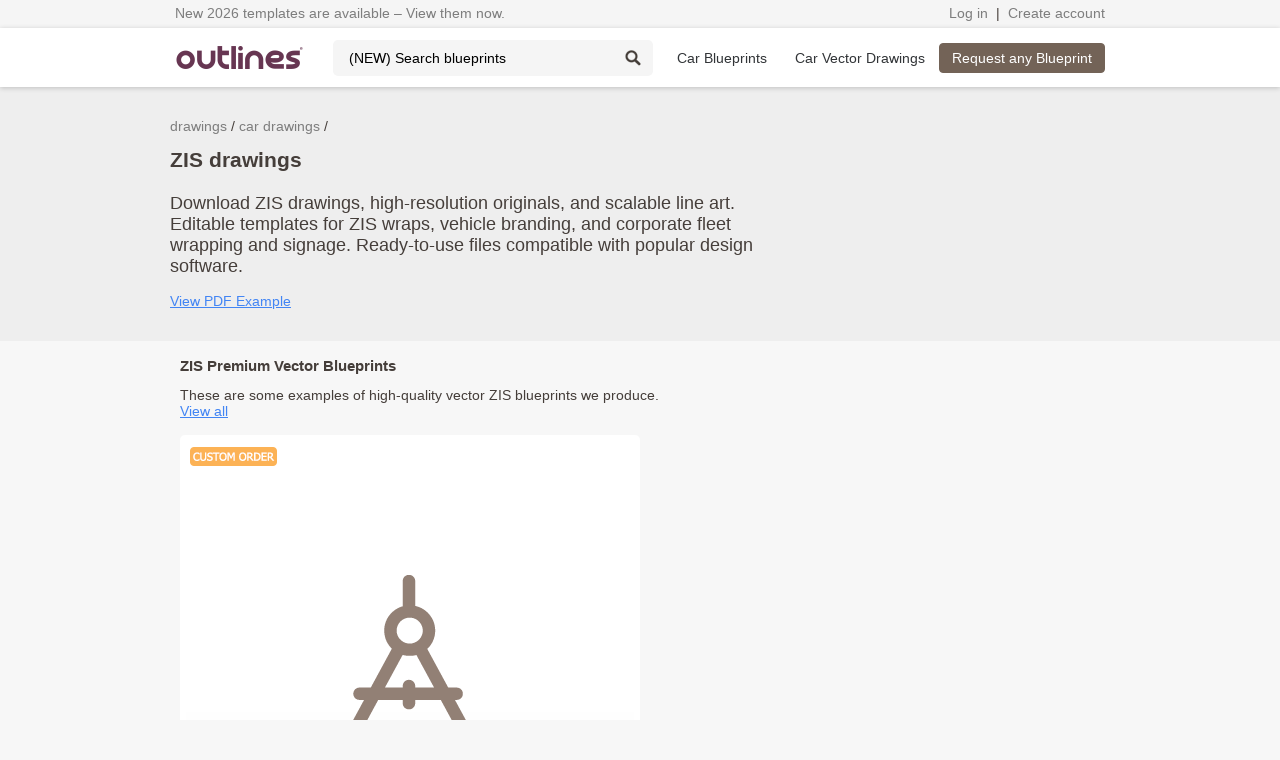

--- FILE ---
content_type: text/html; charset=utf-8
request_url: https://getoutlines.com/car-vector-drawings/zis
body_size: 11626
content:
<!DOCTYPE html>
<html lang="en" prefix="og: http://ogp.me/ns#">
<head>
    <meta http-equiv="Content-Type" content="text/html; charset=utf-8"/>
    <meta name="viewport" content="width=device-width, initial-scale=1">
    <meta name="google-signin-clientid" content="187219644896-dv2u1btsvbensatdiechv2kqcgh4hsve.apps.googleusercontent.com" />

    <title>ZIS drawings collection download all models - Outlines</title>

    <!-- Google Tag Manager -->
    <script>(function(w,d,s,l,i){w[l]=w[l]||[];w[l].push({'gtm.start':
            new Date().getTime(),event:'gtm.js'});var f=d.getElementsByTagName(s)[0],
        j=d.createElement(s),dl=l!='dataLayer'?'&l='+l:'';j.async=true;j.src=
        'https://www.googletagmanager.com/gtm.js?id='+i+dl;f.parentNode.insertBefore(j,f);
    })(window,document,'script','dataLayer','GTM-TRR3XTH');</script>
    <!-- End Google Tag Manager -->
    <meta property="og:locale" content="en" />
    <meta property="og:title" content="ZIS drawings collection download all models - Outlines" />
    <meta property="og:description" content="Download ZIS drawings, high resolution original drawings and scalable. Editable templates for ZIS wrap, vehicle branding and corporate design wrapping. Use it for T-shirt, birthday cake, poster or whatever." />
    <meta property="og:url" content="https://getoutlines.com/car-vector-drawings/zis" />
    <meta property="og:image" content="https://getoutlines.com/vectors/prepay/Outlines-Prepayment-Preview.png" />

    <link rel="shortcut icon" href="/favicon.ico?4">
    <link rel="stylesheet" type="text/css" href="/nox-themes/common/css/framework.css">
    <link rel="stylesheet" type="text/css" href="/nox-themes/common/css/960.12.css">
    <link rel="stylesheet" type="text/css" href="/nox-themes/default/css/common.css?0.8.02.01">
    <link rel="stylesheet" type="text/css" href="/nox-themes/default/css/style.css?0.8.02.01">
    <!--[if IE]>
    <script type="text/javascript" src="https://html5shiv.googlecode.com/svn/trunk/html5.js"></script>
    <![endif]-->
    <script src="/nox-themes/default/js/polyfill.min.js"></script>
    <script src="/nox-themes/default/js/vendor/angular.1.7.min.js"></script>
    <script src="//code.jquery.com/jquery-1.11.2.min.js"></script>
<!--    <script async src="https://www.googletagmanager.com/gtag/js?id=G-6EM9ETM7HB"></script>-->
<!--    <script src="/nox-themes/default/js/gtag.js"></script>-->


    <script src="https://apis.google.com/js/platform.js" async defer></script>

    <script src="//assets.pinterest.com/js/pinit.js" async defer></script>
    <script>
        window.outlinesSession = {
            user: false        }
    </script>
    <script src="/nox-themes/default/js/main.js?0.8.02.01"></script>

    <meta name="keywords" content="ZIS vector drawings, ZIS vector blueprints, ZIS PDF, ZIS templates, ZIS mock-up, ZIS mockups, ZIS outlines, ZIS vector, ZIS line drawings, ZIS CAD drawings, ZIS clip art, ZIS scalable, ZIS sides, ZIS vinyl template, ZIS branding, ZIS wrapping, ZIS wrap, ZIS lettering, ZIS full wrap, ZIS partial wrap, ZIS custom, ZIS paint, ZIS stickers, ZIS signage, ZIS identity, ZIS design, ZIS magnets, ZIS signwriter, ZIS vinyl graphics, ZIS tuning, ZIS repair, ZIS wrap magnets, ZIS wrapping materials, ZIS buy car wrap vinyl, shelbymake, build, render, rendering, download, buy, purchase, get, edit, 3d modeling, 3d, animation" />
<meta name="description" content="Download ZIS drawings, high resolution original drawings and scalable. Editable templates for ZIS wrap, vehicle branding and corporate design wrapping. Use it for T-shirt, birthday cake, poster or whatever." />
<link rel="image_src" href="https://getoutlines.com/vectors/prepay/Outlines-Prepayment-Preview.png"  />        </head>
    <body data-user-mode="guest">
    <!-- Google Tag Manager (noscript) -->
    <noscript><iframe src="https://www.googletagmanager.com/ns.html?id=GTM-TRR3XTH"
                      height="0" width="0" style="display:none;visibility:hidden"></iframe></noscript>
    <!-- End Google Tag Manager (noscript) -->

        <!-- Facebook Pixel Code -->
        <noscript><img height="1" width="1" style="display:none" src="https://www.facebook.com/tr?id=434568580641569&ev=PageView&noscript=1" alt="fb"/></noscript>
        <!-- End Facebook Pixel Code -->
        <div data-ng-controller="NavController">
        <script>
            window.fbAsyncInit = function() {
                FB.init({
                    appId: '940234936010260',
                    cookie: true,
                    xfbml: true,
                    version: 'v3.2'
                });
            };

        (function (d, s, id) {
            var js, fjs = d.getElementsByTagName(s)[0];
            if (d.getElementById(id)) {
                return;
            }
            js = d.createElement(s);
            js.id = id;
            js.src = "//connect.facebook.net/en_US/sdk.js";
            fjs.parentNode.insertBefore(js, fjs);
        }(document, 'script', 'facebook-jssdk'));
    </script>
    <div id="fb-root"></div>
    <script async defer crossorigin="anonymous"
            src="https://connect.facebook.net/en_US/sdk.js#xfbml=1&version=v3.3&appId=940234936010260&autoLogAppEvents=1"></script>
    <div>
        <div id="log-panel">
            <div class="log-panel-content">
                <div class="tc text-left">
                    <a class="crumb"
   href="/search?q=2026"
   title="Explore new 2026 vehicle blueprints">
    New 2026 templates are available – View them now.</a>
                </div>
                <div class="tc text-right">
                    <a class="crumb" href="/users/downloads" data-ng-show="isAuthentificated">My Downloads</a>
                    <span data-ng-show="isAuthentificated">&nbsp;|&nbsp;</span>
                    <a class="crumb" href="/users/downloads" data-ng-show="isAuthentificated" title="Check your custom order status">Order Status</a>
                    <a data-ng-show="!isAuthentificated" class="crumb js-popup" data-wid="auth" href="/users/login" title="Login to access your downloads, purchases, request status, and contact support">Log in</a>
                    <span>&nbsp;|&nbsp;</span>
                    <a class="crumb" href="/users/logout" id="logout" data-ng-show="isAuthentificated">Log out</a>
                    <a data-ng-show="!isAuthentificated" class="crumb js-popup" data-wid="reg_main" href="#" title="Create an account to access your downloads, purchases, request status, and contact support">Create account</a>
                </div>
            </div>
        </div>
        <div id="header-stripe">
            <div class="container_12">
                <div class="tc">
                    <a href="/" id="header-logo" title="Outlines - blueprints, templates and vector drawings producer since 2006.">
                        <img id="logo-image" src="/nox-themes/default/images/outlines-logo.png" width="130" height="23" alt="Outlines - blueprints and vector drawings online.">
                    </a>
                    <form id="search" method="get" action="/search" class="search_header cut">
                        <input class="input" placeholder="(NEW) Search blueprints" name="q" list="sets"
                               title="Type part of a name to find blueprints and vector drawings. Enter at least two characters. Use general words - avoid being too specific or adding too many terms.">
                        <datalist id="sets"></datalist>
                        <input class="icon" value="" type="submit">
                    </form>
                    <nav id="main-menu" class="inline-block">
                        <ul>
                            <li id="make-cars-btn" class="" title="Free blueprints ">
                                <a href="/car-blueprints" title="Car blueprints">Car Blueprints</a>
                            </li>
                            <li class="" title="Vector Blueprints and Drawings. Editable vehicle templates.">
                                <a href="/car-vector-drawings" title="Car vector drawings, wrap blueprints and editable templates">
                                    <span>Car Vector Drawings</span>
                                </a>
                            </li>
                        </ul>
                    </nav>
                </div>
                                <div class="tc text-right">
                    <a class="btn brown" href="/requests"
                       title="Request blueprints and vector drawings online in one click.
Place a custom order and receive your files within a few business days.">
                        Request any Blueprint</a>
                </div>
                            </div>
        </div>
                <div id="header-top-cars">
            <div class="container_12">
                <div id="top-cars-cont" class="top-top-cars-cont">
                    <div class="top-cars-cont container-row">
                                                                        <div class="top-cars-col">
                                                                                                                                            <a href="/car-blueprints/acura" title="Acura blueprints">Acura</a>
                                                                                                                                                                        <a href="/car-blueprints/audi" title="Audi blueprints">Audi</a>
                                                                                                                                                                        <a href="/car-blueprints/blue-bird" title="Blue Bird blueprints">Blue Bird</a>
                                                                                                                                                                        <a href="/car-blueprints/bmw" title="BMW blueprints">BMW</a>
                                                                                                                                                                        <a href="/car-blueprints/buick" title="Buick blueprints">Buick</a>
                                                                                                                                                                        <a href="/car-blueprints/byd" title="BYD blueprints">BYD</a>
                                                                                                                                                                        <a href="/car-blueprints/changan" title="Changan blueprints">Changan</a>
                                                                                                                                                                        <a href="/car-blueprints/chevrolet" title="Chevrolet blueprints">Chevrolet</a>
                                                                                                                                                                        <a href="/car-blueprints/citroen" title="Citroen blueprints">Citroen</a>
                                                                                                                                                                        <a href="/car-blueprints/dacia" title="Dacia blueprints">Dacia</a>
                                                                                                                                                                        <a href="/car-blueprints/daewoo" title="Daewoo blueprints">Daewoo</a>
                                                                                                                                                                        <a href="/car-blueprints/daf" title="DAF blueprints">DAF</a>
                                                                                                                                                                        <a href="/car-blueprints/daihatsu" title="Daihatsu blueprints">Daihatsu</a>
                                                                                </div>
                                                <div class="top-cars-col">
                                                                                                                                            <a href="/car-blueprints/datsun" title="Datsun blueprints">Datsun</a>
                                                                                                                                                                        <a href="/car-blueprints/dodge" title="Dodge blueprints">Dodge</a>
                                                                                                                                                                        <a href="/car-blueprints/dongfeng" title="Dongfeng blueprints">Dongfeng</a>
                                                                                                                                                                        <a href="/car-blueprints/faw" title="FAW blueprints">FAW</a>
                                                                                                                                                                        <a href="/car-blueprints/ferrari" title="Ferrari blueprints">Ferrari</a>
                                                                                                                                                                        <a href="/car-blueprints/fiat" title="Fiat blueprints">Fiat</a>
                                                                                                                                                                        <a href="/car-blueprints/ford" title="Ford blueprints">Ford</a>
                                                                                                                                                                        <a href="/car-blueprints/freightliner" title="Freightliner blueprints">Freightliner</a>
                                                                                                                                                                        <a href="/car-blueprints/geely" title="Geely blueprints">Geely</a>
                                                                                                                                                                        <a href="/car-blueprints/gmc" title="GMC blueprints">GMC</a>
                                                                                                                                                                        <a href="/car-blueprints/great-wall" title="Great Wall blueprints">Great Wall</a>
                                                                                                                                                                        <a href="/car-blueprints/hino" title="Hino blueprints">Hino</a>
                                                                                                                                                                        <a href="/car-blueprints/holden" title="Holden blueprints">Holden</a>
                                                                                </div>
                                                <div class="top-cars-col">
                                                                                                                                            <a href="/car-blueprints/honda" title="Honda blueprints">Honda</a>
                                                                                                                                                                        <a href="/car-blueprints/hummer" title="Hummer blueprints">Hummer</a>
                                                                                                                                                                        <a href="/car-blueprints/hyundai" title="Hyundai blueprints">Hyundai</a>
                                                                                                                                                                        <a href="/car-blueprints/ic-bus" title="IC Bus blueprints">IC Bus</a>
                                                                                                                                                                        <a href="/car-blueprints/international" title="International blueprints">International</a>
                                                                                                                                                                        <a href="/car-blueprints/isuzu" title="Isuzu blueprints">Isuzu</a>
                                                                                                                                                                        <a href="/car-blueprints/iveco" title="Iveco blueprints">Iveco</a>
                                                                                                                                                                        <a href="/car-blueprints/jeep" title="Jeep blueprints">Jeep</a>
                                                                                                                                                                        <a href="/car-blueprints/kenworth" title="Kenworth blueprints">Kenworth</a>
                                                                                                                                                                        <a href="/car-blueprints/kia" title="KIA blueprints">KIA</a>
                                                                                                                                                                        <a href="/car-blueprints/lamborghini" title="Lamborghini blueprints">Lamborghini</a>
                                                                                                                                                                        <a href="/car-blueprints/land-rover" title="Land Rover blueprints">Land Rover</a>
                                                                                                                                                                        <a href="/car-blueprints/ldv" title="LDV blueprints">LDV</a>
                                                                                </div>
                                                <div class="top-cars-col">
                                                                                                                                            <a href="/car-blueprints/levc" title="LEVC blueprints">LEVC</a>
                                                                                                                                                                        <a href="/car-blueprints/mack" title="Mack blueprints">Mack</a>
                                                                                                                                                                        <a href="/car-blueprints/man" title="MAN blueprints">MAN</a>
                                                                                                                                                                        <a href="/car-blueprints/maxus" title="Maxus blueprints">Maxus</a>
                                                                                                                                                                        <a href="/car-blueprints/mazda" title="Mazda blueprints">Mazda</a>
                                                                                                                                                                        <a href="/car-blueprints/mercedes-benz" title="Mercedes-Benz blueprints">Mercedes-Benz</a>
                                                                                                                                                                        <a href="/car-blueprints/mercury" title="Mercury blueprints">Mercury</a>
                                                                                                                                                                        <a href="/car-blueprints/mini" title="Mini blueprints">Mini</a>
                                                                                                                                                                        <a href="/car-blueprints/mitsubishi" title="Mitsubishi blueprints">Mitsubishi</a>
                                                                                                                                                                        <a href="/car-blueprints/new-flyer" title="New Flyer blueprints">New Flyer</a>
                                                                                                                                                                        <a href="/car-blueprints/nissan" title="Nissan blueprints">Nissan</a>
                                                                                                                                                                        <a href="/car-blueprints/nova-bus" title="Nova Bus blueprints">Nova Bus</a>
                                                                                                                                                                        <a href="/car-blueprints/opel" title="Opel blueprints">Opel</a>
                                                                                </div>
                                                <div class="top-cars-col">
                                                                                                                                            <a href="/car-blueprints/peterbilt" title="Peterbilt blueprints">Peterbilt</a>
                                                                                                                                                                        <a href="/car-blueprints/peugeot" title="Peugeot blueprints">Peugeot</a>
                                                                                                                                                                        <a href="/car-blueprints/piaggio" title="Piaggio blueprints">Piaggio</a>
                                                                                                                                                                        <a href="/car-blueprints/pontiac" title="Pontiac blueprints">Pontiac</a>
                                                                                                                                                                        <a href="/car-blueprints/porsche" title="Porsche blueprints">Porsche</a>
                                                                                                                                                                        <a href="/car-blueprints/ram" title="Ram blueprints">Ram</a>
                                                                                                                                                                        <a href="/car-blueprints/renault" title="Renault blueprints">Renault</a>
                                                                                                                                                                        <a href="/car-blueprints/rivian" title="Rivian blueprints">Rivian</a>
                                                                                                                                                                        <a href="/car-blueprints/scania" title="Scania blueprints">Scania</a>
                                                                                                                                                                        <a href="/car-blueprints/scion" title="Scion blueprints">Scion</a>
                                                                                                                                                                        <a href="/car-blueprints/setra" title="Setra blueprints">Setra</a>
                                                                                                                                                                        <a href="/car-blueprints/shelby" title="Shelby blueprints">Shelby</a>
                                                                                                                                                                        <a href="/car-blueprints/skoda" title="Skoda blueprints">Skoda</a>
                                                                                </div>
                                                <div class="top-cars-col">
                                                                                                                                            <a href="/car-blueprints/smart" title="Smart blueprints">Smart</a>
                                                                                                                                                                        <a href="/car-blueprints/ssangyong" title="SsangYong blueprints">SsangYong</a>
                                                                                                                                                                        <a href="/car-blueprints/sterling" title="Sterling blueprints">Sterling</a>
                                                                                                                                                                        <a href="/car-blueprints/subaru" title="Subaru blueprints">Subaru</a>
                                                                                                                                                                        <a href="/car-blueprints/suzuki" title="Suzuki blueprints">Suzuki</a>
                                                                                                                                                                        <a href="/car-blueprints/tesla" title="Tesla blueprints">Tesla</a>
                                                                                                                                                                        <a href="/car-blueprints/thomas" title="Thomas blueprints">Thomas</a>
                                                                                                                                                                        <a href="/car-blueprints/toyota" title="Toyota blueprints">Toyota</a>
                                                                                                                                                                        <a href="/car-blueprints/ud" title="UD blueprints">UD</a>
                                                                                                                                                                        <a href="/car-blueprints/vauxhall" title="Vauxhall blueprints">Vauxhall</a>
                                                                                                                                                                        <a href="/car-blueprints/volkswagen" title="Volkswagen blueprints">Volkswagen</a>
                                                                                                                                                                        <a href="/car-blueprints/volvo" title="Volvo blueprints">Volvo</a>
                                                                                                                                                                        <a href="/car-blueprints/western-star" title="Western Star blueprints">Western Star</a>
                                                                                </div>
                                            </div>
                    <div class="top-cars-oper">
                        <a href="/car-blueprints" class="btn hover">View All Makes&nbsp;&nbsp;
                            <img src="/nox-themes/default/images/goto-arrow.png" width="18" height="14" alt="Go to">
                        </a>
                    </div>
                </div>
            </div>
        </div>
            </div>
    <div class="pre-content">
    <div class="container_12">
        <div class="grid_8 grid_first">
            <ol itemscope itemtype="http://schema.org/BreadcrumbList" class="breadcrumbs">
                                <li itemprop="itemListElement" itemscope itemtype="http://schema.org/ListItem">
                    <a itemprop="item" href="/vector-drawings" title="drawings" class="crumb"><span itemprop="name">drawings</span></a>
                    <meta itemprop="position" content="1" />
                </li>
                                <li itemprop="itemListElement" itemscope itemtype="http://schema.org/ListItem">
                    <a itemprop="item" href="/car-vector-drawings/" title="car drawings" class="crumb"><span itemprop="name">car drawings</span></a>
                    <meta itemprop="position" content="2" />
                </li>
                            </ol>
            <h1 class="caption">ZIS drawings</h1>
            <br>
            <div style="font-size: 18px;">Download ZIS drawings, high-resolution originals, and scalable line art.
                Editable templates for ZIS wraps, vehicle branding, and corporate fleet wrapping and signage.
                Ready-to-use files compatible with popular design software.</div>
            <br/>
            <div>
                <a href="/nox-data/vector/free/Opel-Corsa-EV-3-Door-Hatchback-2025-REV25.pdf" target="_blank"
                   title="PDF Example">View PDF Example</a>
            </div>
            <br>
        </div>
    </div>
</div>
<div class="content">
    <div class="container_12">
        <div class="container_12">
            <div class="grid_8 grid_first">
                <h3>ZIS Premium Vector Blueprints</h3>
                <div>These are some examples of high-quality vector ZIS blueprints we produce.
                    <br/><a href="/search?q=ZIS" title="View all">View all</a>
                </div>
                <br>
            </div>
        </div>
        <div style="border-bottom: 1px solid #e2e2e2;" class="container_12">
                        <div class="grid_6 grid_first">
                                
            <div class="block vector-block-preview large">
                <div class="cont">
                    <a href="/vector-drawings/27805/1939-1941-zis-101a-drawings" title="1939 ZIS 101A Limousine blueprint and drawing" class="prepay-link-cont">
                        <img src="/nox-themes/default/images/prepay-preview448.png" alt="1939 ZIS 101A Limousine blueprint" class="prepay-image">
                        <img src="/nox-themes/default/images/prepay-magic448.png" alt="1939 ZIS 101A Limousine blueprint" class="prepay-image-hover">
                    </a>
                    <div class="info bottom">
                        <div class="period">1939 - 1941</div>
                        <div class="name"><strong class="one-str">ZIS 101A</strong></div>
                        <div class="subname"></div>
                        <div class="orange">$36</div>
                    </div>
                </div>
                <div class="popup">
                    <div class="info">
                        <div class="period">1939 - 1941</div>
                        <div class="name"><strong class="one-str">ZIS 101A</strong></div>
                        <div class="subname">  Limousine</div>
                    </div><a class="btn js-popup" href="/payments/buy/vector/27805" data-wid="reg_main"
                          data-wprm="buy" data-action="buy|27805|36|1" rel="nofollow">Order Blueprint ∙&nbsp;$36</a></div>
            </div>                                <p style="padding-bottom: 6px">&nbsp;</p>
            </div>
                                </div>
        <br><br>
        <div id="pageScrollTo" class="container_12">
            <div class="grid_8 grid_first">
                <h3>All ZIS Drawings</h3>
                <div>Choose a ZIS vector line drawing from the list.
                    Create an account to purchase ready-to-use vector files and pre-order custom blueprints.</div>
                <br/><br/>
            </div>
        </div>
        <div class="container_12">
            <div class="grid_3 grid_first js_column-scroll">
                <div id="sc" data-os="1065" class="scroll-wrapper">
                    <h3>Filter:</h3>
                    <p>Fill in one or more filters to search</p>
                    <form method="get" action="/car-vector-drawings/zis">
                        <div class="search-form-block">
                            <input type="hidden" name="search[category]" value="1">
                            <input type="hidden" name="search[make_id]" value="149">                            <div class="form-item">
                                <input class="input js-input-requires" name="search[name]" placeholder="Name" value="" required>
                            </div>
                            <div class="form-item">
                                <input class="input js-input-requires" name="search[year]" placeholder="Year" value="">
                            </div>
                            <div class="form-item">
                                <input class="btn brown" type="submit" name="search-submit" value="Show results">
                            </div>
                        </div>
                    </form>
                    <div class="hr"></div>
                    <div data-ng-include="'/nox-themes/default/templates/app/need-request-2.html'"></div>
                    <div class="hr"></div>
                    <span class="icon-vector-fill" title="Editable vector blueprints and templates.">VECTOR</span>                    <p>Ready-made editable vector blueprints available for instant download.</p>
                    <br/>
                    <span class="icon-vector-custom" title="Made-to-Order. Produced after payment. Fixed price.">CUSTOM ORDER</span>                    <p>Order a custom vector blueprint with a fixed price. Production and delivery within 3-7 work days.</p>
                    <br/>
                    <span class="icon-vector-request" title="Request a custom order">REQUEST</span>                    <p>This blueprint is not available as a ready-made item.
You can request a custom order for this vehicle.</p>
                </div>
                &nbsp;
            </div>
            <div id="mc" class="grid_9">
                                <br>
                <table>
                    <thead>
                    <tr>
                        <th class="w16">&nbsp;</th>
                        <th class="text-left">Model</th>
                        <th class="text-center" style="width: 60px;">Views</th>
                    </tr>
                    </thead>
                    <tbody>
                                        <tr>
                        <td class="copyright"></td>
                        <td>
                            <a class="link__color-default link__undecoration display-block" href="/vector-drawings/27805/1939-1941-zis-101a-drawings" title="1939 - 1941 ZIS 101A Limousine vector drawings and templates">
                                1939 - 1941 ZIS 101A Limousine&nbsp;<span class="icon-vector-custom" title="Made-to-Order. Produced after payment. Fixed price.">CUSTOM ORDER</span>                            </a>
                        </td>
                        <td class="text-center"  title="This shows available VIews such as Front, Top, Rear, Side views. Buy vector blueprints and get all 4 views of this car.">
                            <!--googleoff: all--><!--noindex--><span class="ui-view_active">F</span> <span class="ui-view_unactive">T</span> <span class="ui-view_active">R</span> <span class="ui-view_active">S</span> <!--/noindex--><!--googleon: all-->                        </td>
                    </tr>
                                        <tr>
                        <td class="copyright"></td>
                        <td>
                            <a class="link__color-default link__undecoration display-block" href="/requests/10581/1954-zis-110-drawings" title="1954 ZIS 110 drawings request">
                                1954 ZIS 110&nbsp;<span class="icon-vector-request" title="Request a custom order">REQUEST</span>                            </a>
                        </td>
                        <td class="text-center"  title="This shows available VIews such as Front, Top, Rear, Side views. Buy vector blueprints and get all 4 views of this car.">
                            <!--googleoff: all--><!--noindex--><span class="ui-view_active">F</span> <span class="ui-view_active">T</span> <span class="ui-view_active">R</span> <span class="ui-view_active">S</span> <!--/noindex--><!--googleon: all-->                        </td>
                    </tr>
                                        <tr>
                        <td class="copyright"></td>
                        <td>
                            <a class="link__color-default link__undecoration display-block" href="/requests/11459/1945-zis-110-drawings" title="1945 ZIS 110 drawings request">
                                1945 ZIS 110&nbsp;<span class="icon-vector-request" title="Request a custom order">REQUEST</span>                            </a>
                        </td>
                        <td class="text-center"  title="This shows available VIews such as Front, Top, Rear, Side views. Buy vector blueprints and get all 4 views of this car.">
                            <!--googleoff: all--><!--noindex--><span class="ui-view_active">F</span> <span class="ui-view_active">T</span> <span class="ui-view_active">R</span> <span class="ui-view_active">S</span> <!--/noindex--><!--googleon: all-->                        </td>
                    </tr>
                                        <tr>
                        <td class="copyright"></td>
                        <td>
                            <a class="link__color-default link__undecoration display-block" href="/requests/11090/1948-zis-110a-ambulance-drawings" title="1948 ZIS 110A Ambulance drawings request">
                                1948 ZIS 110A Ambulance&nbsp;<span class="icon-vector-request" title="Request a custom order">REQUEST</span>                            </a>
                        </td>
                        <td class="text-center"  title="This shows available VIews such as Front, Top, Rear, Side views. Buy vector blueprints and get all 4 views of this car.">
                            <!--googleoff: all--><!--noindex--><span class="ui-view_active">F</span> <span class="ui-view_active">T</span> <span class="ui-view_active">R</span> <span class="ui-view_active">S</span> <!--/noindex--><!--googleon: all-->                        </td>
                    </tr>
                                        <tr>
                        <td class="copyright"></td>
                        <td>
                            <a class="link__color-default link__undecoration display-block" href="/requests/10015/1950-zis-110v-convertible-drawings" title="1950 ZIS 110V Convertible drawings request">
                                1950 ZIS 110V Convertible&nbsp;<span class="icon-vector-request" title="Request a custom order">REQUEST</span>                            </a>
                        </td>
                        <td class="text-center"  title="This shows available VIews such as Front, Top, Rear, Side views. Buy vector blueprints and get all 4 views of this car.">
                            <!--googleoff: all--><!--noindex--><span class="ui-view_active">F</span> <span class="ui-view_active">T</span> <span class="ui-view_active">R</span> <span class="ui-view_active">S</span> <!--/noindex--><!--googleon: all-->                        </td>
                    </tr>
                                        <tr>
                        <td class="copyright"></td>
                        <td>
                            <a class="link__color-default link__undecoration display-block" href="/requests/12364/1947-zis-150-drawings" title="1947 ZIS 150 drawings request">
                                1947 ZIS 150&nbsp;<span class="icon-vector-request" title="Request a custom order">REQUEST</span>                            </a>
                        </td>
                        <td class="text-center"  title="This shows available VIews such as Front, Top, Rear, Side views. Buy vector blueprints and get all 4 views of this car.">
                            <!--googleoff: all--><!--noindex--><span class="ui-view_active">F</span> <span class="ui-view_active">T</span> <span class="ui-view_active">R</span> <span class="ui-view_active">S</span> <!--/noindex--><!--googleon: all-->                        </td>
                    </tr>
                                        <tr>
                        <td class="copyright"></td>
                        <td>
                            <a class="link__color-default link__undecoration display-block" href="/requests/14646/1948-zis-151-drawings" title="1948 ZIS 151 drawings request">
                                1948 ZIS 151&nbsp;<span class="icon-vector-request" title="Request a custom order">REQUEST</span>                            </a>
                        </td>
                        <td class="text-center"  title="This shows available VIews such as Front, Top, Rear, Side views. Buy vector blueprints and get all 4 views of this car.">
                            <!--googleoff: all--><!--noindex--><span class="ui-view_active">F</span> <span class="ui-view_active">T</span> <span class="ui-view_active">R</span> <span class="ui-view_active">S</span> <!--/noindex--><!--googleon: all-->                        </td>
                    </tr>
                                        <tr>
                        <td class="copyright"></td>
                        <td>
                            <a class="link__color-default link__undecoration display-block" href="/requests/15152/1948-zis-151-bm-13-16-katyusha-drawings" title="1948 ZIS 151 BM-13-16 Katyusha drawings request">
                                1948 ZIS 151 BM-13-16 Katyusha&nbsp;<span class="icon-vector-request" title="Request a custom order">REQUEST</span>                            </a>
                        </td>
                        <td class="text-center"  title="This shows available VIews such as Front, Top, Rear, Side views. Buy vector blueprints and get all 4 views of this car.">
                            <!--googleoff: all--><!--noindex--><span class="ui-view_active">F</span> <span class="ui-view_active">T</span> <span class="ui-view_active">R</span> <span class="ui-view_active">S</span> <!--/noindex--><!--googleon: all-->                        </td>
                    </tr>
                                        <tr>
                        <td class="copyright"></td>
                        <td>
                            <a class="link__color-default link__undecoration display-block" href="/requests/6561/1948-zis-151-transport-vehicle-with-p-15-as-missile-drawings" title="1948 ZIS 151 Transport Vehicle with P-15 as Missile drawings request">
                                1948 ZIS 151 Transport Vehicle with P-15 as Missile&nbsp;<span class="icon-vector-request" title="Request a custom order">REQUEST</span>                            </a>
                        </td>
                        <td class="text-center"  title="This shows available VIews such as Front, Top, Rear, Side views. Buy vector blueprints and get all 4 views of this car.">
                            <!--googleoff: all--><!--noindex--><span class="ui-view_active">F</span> <span class="ui-view_active">T</span> <span class="ui-view_active">R</span> <span class="ui-view_active">S</span> <!--/noindex--><!--googleon: all-->                        </td>
                    </tr>
                                        <tr>
                        <td class="copyright"></td>
                        <td>
                            <a class="link__color-default link__undecoration display-block" href="/requests/9738/1938-zis-16-drawings" title="1938 ZIS 16 drawings request">
                                1938 ZIS 16&nbsp;<span class="icon-vector-request" title="Request a custom order">REQUEST</span>                            </a>
                        </td>
                        <td class="text-center"  title="This shows available VIews such as Front, Top, Rear, Side views. Buy vector blueprints and get all 4 views of this car.">
                            <!--googleoff: all--><!--noindex--><span class="ui-view_active">F</span> <span class="ui-view_active">T</span> <span class="ui-view_active">R</span> <span class="ui-view_active">S</span> <!--/noindex--><!--googleon: all-->                        </td>
                    </tr>
                                        <tr>
                        <td class="copyright"></td>
                        <td>
                            <a class="link__color-default link__undecoration display-block" href="/requests/1259/1933-zis-5-drawings" title="1933 ZIS 5 drawings request">
                                1933 ZIS 5&nbsp;<span class="icon-vector-request" title="Request a custom order">REQUEST</span>                            </a>
                        </td>
                        <td class="text-center"  title="This shows available VIews such as Front, Top, Rear, Side views. Buy vector blueprints and get all 4 views of this car.">
                            <!--googleoff: all--><!--noindex--><span class="ui-view_active">F</span> <span class="ui-view_active">T</span> <span class="ui-view_active">R</span> <span class="ui-view_active">S</span> <!--/noindex--><!--googleon: all-->                        </td>
                    </tr>
                                        <tr>
                        <td class="copyright"></td>
                        <td>
                            <a class="link__color-default link__undecoration display-block" href="/requests/14704/1933-zis-5-ambulance-drawings" title="1933 ZIS 5 Ambulance drawings request">
                                1933 ZIS 5 Ambulance&nbsp;<span class="icon-vector-request" title="Request a custom order">REQUEST</span>                            </a>
                        </td>
                        <td class="text-center"  title="This shows available VIews such as Front, Top, Rear, Side views. Buy vector blueprints and get all 4 views of this car.">
                            <!--googleoff: all--><!--noindex--><span class="ui-view_active">F</span> <span class="ui-view_active">T</span> <span class="ui-view_active">R</span> <span class="ui-view_active">S</span> <!--/noindex--><!--googleon: all-->                        </td>
                    </tr>
                                        <tr>
                        <td class="copyright"></td>
                        <td>
                            <a class="link__color-default link__undecoration display-block" href="/requests/3420/1933-zis-5b-drawings" title="1933 ZIS 5B drawings request">
                                1933 ZIS 5B&nbsp;<span class="icon-vector-request" title="Request a custom order">REQUEST</span>                            </a>
                        </td>
                        <td class="text-center"  title="This shows available VIews such as Front, Top, Rear, Side views. Buy vector blueprints and get all 4 views of this car.">
                            <!--googleoff: all--><!--noindex--><span class="ui-view_active">F</span> <span class="ui-view_active">T</span> <span class="ui-view_active">R</span> <span class="ui-view_active">S</span> <!--/noindex--><!--googleon: all-->                        </td>
                    </tr>
                                        <tr>
                        <td class="copyright"></td>
                        <td>
                            <a class="link__color-default link__undecoration display-block" href="/requests/9741/1933-zis-5bz-fuel-drawings" title="1933 ZIS 5BZ Fuel drawings request">
                                1933 ZIS 5BZ Fuel&nbsp;<span class="icon-vector-request" title="Request a custom order">REQUEST</span>                            </a>
                        </td>
                        <td class="text-center"  title="This shows available VIews such as Front, Top, Rear, Side views. Buy vector blueprints and get all 4 views of this car.">
                            <!--googleoff: all--><!--noindex--><span class="ui-view_active">F</span> <span class="ui-view_active">T</span> <span class="ui-view_active">R</span> <span class="ui-view_active">S</span> <!--/noindex--><!--googleon: all-->                        </td>
                    </tr>
                                        <tr>
                        <td class="copyright"></td>
                        <td>
                            <a class="link__color-default link__undecoration display-block" href="/requests/4600/1933-zis-6-bz-35-fuel-drawings" title="1933 ZIS 6 BZ-35 Fuel drawings request">
                                1933 ZIS 6 BZ-35 Fuel&nbsp;<span class="icon-vector-request" title="Request a custom order">REQUEST</span>                            </a>
                        </td>
                        <td class="text-center"  title="This shows available VIews such as Front, Top, Rear, Side views. Buy vector blueprints and get all 4 views of this car.">
                            <!--googleoff: all--><!--noindex--><span class="ui-view_active">F</span> <span class="ui-view_active">T</span> <span class="ui-view_active">R</span> <span class="ui-view_active">S</span> <!--/noindex--><!--googleon: all-->                        </td>
                    </tr>
                                        <tr>
                        <td class="copyright"></td>
                        <td>
                            <a class="link__color-default link__undecoration display-block" href="/requests/7866/1944-zis-6-bz-35-tanker-drawings" title="1944 ZIS 6 BZ-35 Tanker drawings request">
                                1944 ZIS 6 BZ-35 Tanker&nbsp;<span class="icon-vector-request" title="Request a custom order">REQUEST</span>                            </a>
                        </td>
                        <td class="text-center"  title="This shows available VIews such as Front, Top, Rear, Side views. Buy vector blueprints and get all 4 views of this car.">
                            <!--googleoff: all--><!--noindex--><span class="ui-view_active">F</span> <span class="ui-view_active">T</span> <span class="ui-view_active">R</span> <span class="ui-view_active">S</span> <!--/noindex--><!--googleon: all-->                        </td>
                    </tr>
                                        <tr>
                        <td class="copyright"></td>
                        <td>
                            <a class="link__color-default link__undecoration display-block" href="/requests/7865/1933-zis-6-utility-drawings" title="1933 ZIS 6 Utility drawings request">
                                1933 ZIS 6 Utility&nbsp;<span class="icon-vector-request" title="Request a custom order">REQUEST</span>                            </a>
                        </td>
                        <td class="text-center"  title="This shows available VIews such as Front, Top, Rear, Side views. Buy vector blueprints and get all 4 views of this car.">
                            <!--googleoff: all--><!--noindex--><span class="ui-view_active">F</span> <span class="ui-view_active">T</span> <span class="ui-view_active">R</span> <span class="ui-view_active">S</span> <!--/noindex--><!--googleon: all-->                        </td>
                    </tr>
                                        <tr>
                        <td class="copyright"></td>
                        <td>
                            <a class="link__color-default link__undecoration display-block" href="/requests/9737/1934-zis-8-drawings" title="1934 ZIS 8 drawings request">
                                1934 ZIS 8&nbsp;<span class="icon-vector-request" title="Request a custom order">REQUEST</span>                            </a>
                        </td>
                        <td class="text-center"  title="This shows available VIews such as Front, Top, Rear, Side views. Buy vector blueprints and get all 4 views of this car.">
                            <!--googleoff: all--><!--noindex--><span class="ui-view_active">F</span> <span class="ui-view_active">T</span> <span class="ui-view_active">R</span> <span class="ui-view_active">S</span> <!--/noindex--><!--googleon: all-->                        </td>
                    </tr>
                                        </tbody>
                </table>
                <br>
                                <p>&nbsp;</p>
                <h3>Can't find the right blueprint?</h3>
                <p style="padding-bottom: 8px">Just request it now and get in a few days!</p>
                <p>
                    <a class="btn btn-active" href="/requests">Request ZIS blueprint</a>
                </p>
            </div>
        </div>
    </div>
</div>
    <footer class="container_12">
        <div class="footer-row fb-wrap">
            <div style="width: 460px;margin: 0 auto; padding: 10px 0;">
                <img src="/nox-themes/lp/2025/lp-nz/images/facebook-icon64.png" style="float: left;"></img>
                <div style="display: table-row; text-align: left;">
                    <p style="margin-left: 15px; margin-top: 15px;">
                        <a href="https://www.facebook.com/getoutlines">Follow us</a>
                        <br>
                        Join the Outlines Community and follow the latest drawings.
                    </p>
                </div>
            </div>
        </div>
    </footer>
    <footer class="container_12">
        <div class="footer-row container-row">
            <div class="footer-nav-column">
                <div class="footer-nav-title">Blueprints</div>
                <a href="/" class="footer-nav-item" title="Get Started">Get Started</a>
                <a href="/car-blueprints" class="footer-nav-item" title="Car blueprints">Car blueprints</a>
                <a href="/car-vector-drawings" class="footer-nav-item" title="Car vector drawings">Car vector drawings</a>
                <a href="/requests" class="footer-nav-item" title="Request any blueprint">Request any blueprint</a>
                <a href="/search" class="footer-nav-item" title="Search blueprints">Search blueprints</a>
                <a href="/nox-data/vector/free/Opel-Corsa-EV-3-Door-Hatchback-2025-REV25.pdf" target="_blank" rel="noopener" 
                   class="footer-nav-item" title="Download a sample blueprint (PDF)">PDF Example</a>
   <a href="/nox-data/vector/free/Opel-Corsa-EV-3-Door-Hatchback-2025-REV25.zip" target="_blank" rel="noopener" 
                   class="footer-nav-item" title="Download vector examples in multiple formats (ZIP)">Vector File Examples (ZIP)</a>
                <a href="/blueprints" class="footer-nav-item" title="Other types of blueprints">Other types of blueprints</a>
            </div>
            <div class="footer-nav-column">
                <div class="footer-nav-title">Use Cases</div>
                <a href="/cases/car-wrap-templates" class="footer-nav-item" title="Car Wrap Blueprints and Templates for Sign Write Design and Vehicle Lettering">
                    Car Wrap Templates</a>
            </div>
            <div class="footer-nav-column">
                <div class="footer-nav-title">Outlines</div>
                <a href="/about-us" class="footer-nav-item">About us</a>
                <a href="/about-us#feedback" class="footer-nav-item" rel="nofollow">Contact us</a>
                <a href="/about-us#feedback" class="footer-nav-item" rel="nofollow">Feedback</a>
                <a href="https://www.facebook.com/getoutlines/" target="_blank" class="footer-nav-item">
                    <div>Follow us on Facebook</div>
                    <img src="/nox-themes/default/images/fb-logo-black24.png" title="Join us on Facebook "
                         width="24" height="24">
                </a>
            </div>
            <div class="footer-nav-column">
                <div class="footer-nav-title">Help</div>
                                    <a class="footer-nav-item js-popup" data-wid="reg_main" data-wprm="bulk"
                       data-action="bulk" href="#">Bulk Purchase</a>
                                <a href="/help/faq-and-support" class="footer-nav-item" title="Outlines FAQ & Support Center">FAQ & Support</a>
                <a href="/outlines-tools-2026" class="footer-nav-item" title="Useful utilities, plugins, and applications to enhance your Outlines workflow.">Outlines Tools</a>
                <a href="/refund-policy" class="footer-nav-item">Refund Policy</a>
                <a href="/terms-of-service" class="footer-nav-item">Terms of Use</a>
                <a href="/privacy-policy" class="footer-nav-item">Privacy Policy</a>
                <a href="/privacy-policy#cookie-policy" class="footer-nav-item">Cookie Policy</a>
            </div>
            <div class="footer-nav-column">
                <div class="footer-nav-title">Account</div>
                                <a class="footer-nav-item js-popup" data-wid="reg_main" href="#">Create account</a>
                <a class="footer-nav-item js-popup" data-wid="auth" href="#">Login</a>
                                <br>
                <div class="footer-nav-item oper">
                    <div id="country-btn" class="country-item">
                        <img src="/nox-themes/default/images/eng-flag.png" alt="eng" width="16" height="16">
                        <div>English</div>
                        <img src="/nox-themes/default/images/menu-arrow.png" alt="arrow" width="7" height="4">
                    </div>
                </div>
            </div>
        </div>
        <div class="footer-row footer-info">
            <div class="footer-info-left">
                <div>
                    <a href="/">
                        <img src="/nox-themes/default/images/outlines-logo-black.png" width="130" height="23" alt="Outline logo">
                    </a>
                </div>
                <br>
                <div>We create vehicle blueprints, vector line drawings, and templates for designers.<br>
                    Download ready-made blueprints or request custom blueprints as needed.</div>
                <br>
                <div>© 2006 - 2026 Outlines.</div>
                <div>v.0.8.3 All rights reserved.</div>
            </div>
            <div class="footer-info-right">
                <div>
                    <img src="/nox-themes/default/images/lock-icon-black.png" width="10" height="12" alt="Encrypted SSL"> Secure Connection
                </div>
                <br>
                <div>
                    <img src="/nox-themes/default/images/payment-logos.png" width="191" height="24" alt="We accept Visa, MasterCard, American Express, PayPal, and more.">
                </div>
            </div>
        </div>
    </footer>
    <auth></auth>
    <div id="country-cont">
        <div class="country-item-wrap">
            <div class="country-item oper">
                <img src="/nox-themes/default/images/eng-flag.png" alt="eng" width="16" height="16">
                <div>English</div>
                <img src="/nox-themes/default/images/menu-arrow.png" alt="arrow" width="7" height="4">
            </div>
        </div>
        <div class="country-item-wrap">
            <a href="/lang/de/fahrzeugplaene-und-vorlagen-2026" title="Fahrzeugvorlagen und -pläne für Folierung, Beschriftung und Branding" class="country-item">
                <img src="/nox-data/flags/mini/lang-de.png" alt="de" width="16" height="16">
                <div>Deutsch</div>
            </a>
        </div>
        <div class="country-item-wrap">
            <a href="/lang/fr/modeles-covering-et-plans-vehicules-2026" title="Modèles de covering et plans de véhicules pour le marquage et le lettrage" class="country-item">
                <img src="/nox-data/flags/mini/lang-fr.png" alt="fr" width="16" height="16">
                <div>Français</div>
            </a>
        </div>
        <div class="country-item-wrap">
            <a href="/lang/es/plantillas-y-planos-vehiculos-2026" title="Plantillas y planos de vehículos para rotulación y branding" class="country-item">
                <img src="/nox-data/flags/mini/lang-es.png" alt="es" width="16" height="16">
                <div>Español</div>
            </a>
        </div>
        <div class="country-item-wrap">
            <a href="/lang/it/template-e-piani-veicolo-2026" title="Template e piani veicolo per car wrapping e branding" class="country-item">
                <img src="/nox-data/flags/mini/lang-it.png" alt="it" width="16" height="16">
                <div>Italiano</div>
            </a>
        </div>
        <div class="country-item-wrap">
            <a href="/lang/nl/voertuigtemplates-en-blueprints-2026" title="Voertuigtemplates en blueprints voor car wrapping en branding" class="country-item">
                <img src="/nox-data/flags/mini/flag-nl.png" alt="nl" width="16" height="16">
                <div>Nederlands</div>
            </a>
        </div>
        <div class="country-item-wrap">
            <a href="/lang/se/fordonsmallar-och-ritningar-2026" title="Fordonsmallar och ritningar för bilfoliering och grafisk profilering" class="country-item">
                <img src="/nox-data/flags/mini/flag-se.png" alt="se" width="16" height="16">
                <div>Svenska</div>
            </a>
        </div>
        <div class="country-item-wrap">
            <a href="/lang/jp/car-blueprints-and-vehicle-templates-2026" title="車両ラッピング・車両グラフィック向けテンプレートとブループリント" class="country-item">
                <img src="/nox-data/flags/mini/flag-jp.png" alt="jp" width="16" height="16">
                <div>日本語</div>
            </a>
        </div>
    </div>
    <div id="shadow"></div>
    <div class="window" id="js-window__msg">
        <div class="frame">
            <div class="title"></div>
            <div class="content">
                <div class="d-table w100p msg"></div>
                <div class="text-center" style="font-size: 14px;">
                    <div class="btn violet ok-close">OK</div>
                </div>
            </div>
        </div>
        <div class="close"></div>
    </div>
    <script type="text/javascript">
        function updateLogo() {
            const logo = document.getElementById('logo-image');
            if (screen.width >= 1100) {
                logo.src = "/nox-themes/default/images/outlines-logo4.png";
            } else {
                logo.src = "/nox-themes/default/images/outlines-logo.png";
            }
        }

        // Вызываем при загрузке и при изменении размера окна
        window.addEventListener('load', updateLogo);
        window.addEventListener('resize', updateLogo);
    </script>
    <div class="window" id="js-window__auth">
    <div class="frame">
        <div class="title">Log in <span class="note">or <a class="js-popup" href="#" data-wid="reg_main">Create account</a></span></div>
        <div class="content">
            <div class="d-table w100p">
                <div style="margin-bottom: 10px;">For quick login use:</div>
                <div class="d-table-row">
                    <div class="d-table-cell" style="width: 48%">
                        <div class="btn violet hover w100p js-gl_login" onclick="GOOGLE_login()">Gmail / Google+</div>
                    </div>
                    <div class="d-table-cell" style="width: 4%">&nbsp;</div>
                    <div class="d-table-cell" style="width: 48%">
                        <div class="btn violet w100p js-fb_login">Facebook</div>
                    </div>
                </div>
            </div>
            <div class="hr with-title"><span class="hr-title">or</span></div>
            <label class="f12 text-color-note" style="text-align: center; display: block;">Log in with an Email</label>
            <form class="js-form-ajax" method="post" action="/users/login">
                <div class="form-item">
                    <label class="f12 text-color-note">Email</label>
                    <input class="w100p" name="login" placeholder="Email" required>
                </div>
                <div class="form-item">
                    <label class="f12 text-color-note">Password</label>
                    <input class="w100p" name="password" type="password" placeholder="Password" required>
                </div>
                <div class="form-item form-item-submit text-center">
                    <input class="btn violet" name="submit-auth" type="submit" value="Log in with Email">
                </div>
                <div style="text-align: center;" class="form-item">
                    <a class="js-popup" href="#" data-wid="reset_pass_1">Forgot password?</a>
                </div>
            </form>
        </div>
    </div>
    <div class="close"></div>
</div>
<script>
    $('#js-window__auth form').ajaxForm(
        function(data) {
            window.location = (data && data.url) || window.appGlobals.afterLoginUrl || window.location;
        },
        function() {
            alert('Wrong email or password');
            //console.log(arguments);
        }
    )
</script>
<div class="window" id="js-window__reg_main">
    <div class="frame">
        <div class="title">Create account <span class="note">or <a class="js-popup" href="#" data-wid="auth">Log in</a></span></div>
        <div class="content">
            <div class="d-table w100p msg"></div>
            <div class="d-table w100p">
                <div class="d-table-row">
                    <div class="d-table-cell">
                        <div class="btn violet hover w100p js-gl_reg">Gmail / Google+</div>
                    </div>
                </div>
                <div style="font-size: 12px; margin-top: 8px;">
                    <span class="text-color-note">By pressing this button you accept our
                        <a style="color: inherit;" href="https://getoutlines.com/terms-of-gmail" target="_blank">
                            terms and conditions
                        </a>
                    </span>
                </div>
            </div>
            <div class="hr with-title"><span class="hr-title">or</span></div>
            <div class="d-table w100p" style="margin-bottom: 10px;">
                <div class="d-table-row">
                    <div class="d-table-cell">
                        <div class="btn violet w100p" onclick="window.windows.open('reg_email');">
                            Use Email</div>
                    </div>
                </div>
            </div>
            <div class="d-table w100p">
                <div class="d-table-row">
                    <div class="d-table-cell">
                        <div class="btn violet w100p" onclick="window.windows.open('reg_fb');">
                            Facebook</div>
                    </div>
                </div>
            </div>
        </div>
    </div>
    <div class="close"></div>
</div><div class="window" id="js-window__reg_fb">
    <div class="frame">
        <div class="title">Register with FB
            <span class="note">or <a class="js-popup" href="#" data-wid="reg_main">go back</a></span>
        </div>
        <div class="content">
            <div class="note" style="margin-bottom: 16px;">Enter your email address to receive personal notifications.</div>
            <form method="post" name="reg_fb" action="/users/registration">
                <input type="hidden" name="registration[check-email-only]">
                <div class="form-item">
                    <input class="w100p" name="registration[email]"
                           pattern="[a-zA-Z0-9.!#$%&’*+/=?^_`{|}~-]+@[a-zA-Z0-9-]+(?:\.[a-zA-Z0-‌​9-]+)*"
                           placeholder="Email" required>
                </div>
                <div class="form-item form-item-submit text-center">
                    <input class="btn violet" name="submit-auth" type="submit" value="Create account">
                </div>
            </form>
        </div>
    </div>
    <div class="close"></div>
</div>
<div class="window" id="js-window__reg_email">
    <div class="frame">
        <div class="title" style="height: 53px">Register with Email
            <span class="note">or <a class="js-popup" href="#" data-wid="reg_main">go back</a></span>
        </div>
        <div class="content" style="padding-bottom: 4px; padding-top: 4px;">
            <div class="error-msg"></div>
            <div class="note" style="margin-bottom: 16px;">Create your account with an email.</div>
            <form method="post" action="/users/registration" style="margin-bottom: 12px;">
                <div class="form-item">
                    <label class="f12 text-color-note">Email*:</label>
                    <input class="w100p" name="registration[email]"
                           pattern="[a-zA-Z0-9.!#$%&’*+/=?^_`{|}~-]+@[a-zA-Z0-9-]+(?:\.[a-zA-Z0-‌​9-]+)*"
                           placeholder="Email address*" required>
                </div>
                <div class="form-item">
                    <label class="f12 text-color-note">Name*:</label>
                    <input class="w100p" name="registration[name]" placeholder="Your name*" required>
                </div>
                <div class="form-item">
                    <label class="f12 text-color-note">Password*:</label>
                    <input class="w100p" name="registration[password]" type="password"
                           pattern="[^\s]{6,}"
                           placeholder="Password*" required>
                    <label class="f12 text-color-note">Must be at least 6 characters long</label>
                </div>
                <div class="form-item">
                    <label class="f12 text-color-note">Re-type password*:</label>
                    <input class="w100p" name="confirm-password" type="password"
                           pattern="[^\s]{6,}"
                           placeholder="Re-type password*" required>
                </div>

                <!-- Add reCAPTCHA widget -->
                <div class="form-item">
                    <div class="g-recaptcha" data-sitekey="6LclpCArAAAAAFVeYcYngHEqe8IWjT9-V9Mfz1Zg" style="transform:scale(0.76);-webkit-transform:scale(0.76);transform-origin:0 0;-webkit-transform-origin:0 0;" required></div>
                </div>

                <div class="form-item form-item-submit text-center" style="margin-top: 0">
                    <input class="btn violet" name="submit-auth" type="submit" value="Create Account">
                </div>
            </form>
        </div>
    </div>
    <div class="close"></div>
</div>
<!-- Add reCAPTCHA script at the end of the file -->
<script src="https://www.google.com/recaptcha/api.js" async defer></script>

<script>
    $('#js-window__reg_email').find('form').ajaxForm(
        function(res) {
            windows.open('msg', res.message);
        },
        function(a) {
            let x = JSON.parse(a.responseText);
            console.log(a.responseText);
            $('.error-msg').text(x.error);
            grecaptcha.reset();
        }
    )

    $(document).ready(function() {
        // Отслеживаем изменение класса `visible`
        const modal = $('#js-window__reg_email')[0];
        const observer = new MutationObserver(function() {
            if ($(modal).hasClass('visible')) {
                grecaptcha.reset();
            }
        });
        observer.observe(modal, { attributes: true, attributeFilter: ['class'] });
    });
</script><div class="window" id="js-window__reset_pass_1">
    <div class="frame">
        <div class="title">I forgot password
            <span class="note">or <a class="js-popup" href="#" data-wid="auth">go back</a></span>
        </div>
        <div class="content">
            <div class="error-msg"></div>
            <div class="note" style="margin-bottom: 16px;">Enter your email address to reset your password.</div>
            <form method="post" action="/users/reset">
                <div class="form-item">
                    <input class="w100p" name="reset[email]"
                           pattern="[a-zA-Z0-9.!#$%&’*+/=?^_`{|}~-]+@[a-zA-Z0-9-]+(?:\.[a-zA-Z0-‌​9-]+)*"
                           placeholder="Email address*" required>
                </div>

                <!-- Add reCAPTCHA widget -->
                <div class="form-item">
                    <div class="g-recaptcha" data-sitekey="6LclpCArAAAAAFVeYcYngHEqe8IWjT9-V9Mfz1Zg" style="transform:scale(0.76);-webkit-transform:scale(0.76);transform-origin:0 0;-webkit-transform-origin:0 0;" required></div>
                </div>

                <div class="form-item form-item-submit text-center">
                    <input class="btn violet" name="submit-auth" type="submit" value="Submit">
                </div>
            </form>
        </div>
    </div>
    <div class="close"></div>
</div>
<!-- Add reCAPTCHA script at the end of the file -->
<script src="https://www.google.com/recaptcha/api.js" async defer></script>

<script>
    $('#js-window__reset_pass_1').find('form').ajaxForm(
        function(res) {
            windows.open('msg', res.message);
        },
        function(a) {
            let x = JSON.parse(a.responseText);
            console.log(a.responseText);
            $('.error-msg').text(x.error);
            grecaptcha.reset();
        }
    )
    $(document).ready(function() {
        // Отслеживаем изменение класса `visible`
        const modal = $('#js-window__reg_email')[0];
        const observer = new MutationObserver(function() {
            if ($(modal).hasClass('visible')) {
                grecaptcha.reset();
            }
        });
        observer.observe(modal, { attributes: true, attributeFilter: ['class'] });
    });
</script><div class="window" id="js-window__reset_pass_2">
    <div class="frame">
        <div class="title">Enter new password</div>
        <div class="content">
            <div class="note" style="margin-bottom: 16px;">Enter your new password.</div>
            <form method="post" action="/users/reset">
                <input id="resetPassUserID" type="hidden" name="reset[id]">
                <div class="form-item">
                    <input class="w100p" name="reset[password]" type="password"
                           pattern="[^\s]{6,}"
                           placeholder="Password*" required>
                    <label class="f12 text-color-note">Password must be at least 6 characters long</label>
                </div>
                <div class="form-item">
                    <input class="w100p" name="confirm-password" type="password"
                           pattern="[^\s]{6,}"
                           placeholder="Re-type password*" required>
                </div>
                <div class="form-item form-item-submit text-center">
                    <input class="btn violet" name="submit-auth" type="submit" value="Submit">
                </div>
            </form>
        </div>
    </div>
    <div class="close"></div>
</div>
<script>
    $('#js-window__reset_pass_2').find('form').ajaxForm(
            function() {
                location.assign('/');
            },
            function(a) {
                let x = JSON.parse(a.responseText);
                console.log(a.responseText);
                alert(x.error);
            }
    )
</script>    <script>
        (function () {
            let search = document.getElementById('search'),
                inp = search.q,
                def = inp.value,
                sets = document.getElementById('sets');
            inp.addEventListener('keyup', function () {
                if ((inp.value !== def) && (inp.value.length > 1)) {
                    def = inp.value;
                    $.ajax({
                        url: '/hint',
                        data: {
                            'q': def
                        },
                        method: 'get',
                        success: function (data) {
                            let el;
                            sets.innerHTML = '';
                            data = JSON.parse(data);
                            for (let i = 0; i < data.length; i++) {
                                el = document.createElement('option');
                                el.setAttribute('value', data[i]);
                                sets.appendChild(el);
                            }
                        }
                    });
                }
            });
            inp.addEventListener('change', function () {
                (inp.value !== '') && search.submit();
            });
        })();
    </script>
    <popup2></popup2>
    <script type="application/ld+json">
        [
            {
                "@context": "http://schema.org",
                "@type": "Organization",
                "name": "Outlines Car Blueprints",
                "description": "Free reference of blueprints of cars. We make fine quality vector line drawings and vehicle templates for sale. Learn more on getoutlines.com",
                "url": "https://getoutlines.com",
                "logo": "https://getoutlines.com/nox-themes/default/images/outlines-logo.png",
                "sameAs": [
                    "https://www.facebook.com/getoutlines/"
                ]
            },
            {
                "@context": "http://schema.org",
                "@type": "WebSite",
                "url": "https://getoutlines.com",
                "potentialAction": {
                    "@type": "SearchAction",
                    "target": "https://getoutlines.com/search?q={search_term}",
                    "query-input": "required name=search_term"
                }
            }
        ]
    </script>
</div>
</body>
</html>


--- FILE ---
content_type: text/html; charset=utf-8
request_url: https://www.google.com/recaptcha/api2/anchor?ar=1&k=6LclpCArAAAAAFVeYcYngHEqe8IWjT9-V9Mfz1Zg&co=aHR0cHM6Ly9nZXRvdXRsaW5lcy5jb206NDQz&hl=en&v=PoyoqOPhxBO7pBk68S4YbpHZ&size=normal&anchor-ms=20000&execute-ms=30000&cb=uadkhsgkv5o8
body_size: 49183
content:
<!DOCTYPE HTML><html dir="ltr" lang="en"><head><meta http-equiv="Content-Type" content="text/html; charset=UTF-8">
<meta http-equiv="X-UA-Compatible" content="IE=edge">
<title>reCAPTCHA</title>
<style type="text/css">
/* cyrillic-ext */
@font-face {
  font-family: 'Roboto';
  font-style: normal;
  font-weight: 400;
  font-stretch: 100%;
  src: url(//fonts.gstatic.com/s/roboto/v48/KFO7CnqEu92Fr1ME7kSn66aGLdTylUAMa3GUBHMdazTgWw.woff2) format('woff2');
  unicode-range: U+0460-052F, U+1C80-1C8A, U+20B4, U+2DE0-2DFF, U+A640-A69F, U+FE2E-FE2F;
}
/* cyrillic */
@font-face {
  font-family: 'Roboto';
  font-style: normal;
  font-weight: 400;
  font-stretch: 100%;
  src: url(//fonts.gstatic.com/s/roboto/v48/KFO7CnqEu92Fr1ME7kSn66aGLdTylUAMa3iUBHMdazTgWw.woff2) format('woff2');
  unicode-range: U+0301, U+0400-045F, U+0490-0491, U+04B0-04B1, U+2116;
}
/* greek-ext */
@font-face {
  font-family: 'Roboto';
  font-style: normal;
  font-weight: 400;
  font-stretch: 100%;
  src: url(//fonts.gstatic.com/s/roboto/v48/KFO7CnqEu92Fr1ME7kSn66aGLdTylUAMa3CUBHMdazTgWw.woff2) format('woff2');
  unicode-range: U+1F00-1FFF;
}
/* greek */
@font-face {
  font-family: 'Roboto';
  font-style: normal;
  font-weight: 400;
  font-stretch: 100%;
  src: url(//fonts.gstatic.com/s/roboto/v48/KFO7CnqEu92Fr1ME7kSn66aGLdTylUAMa3-UBHMdazTgWw.woff2) format('woff2');
  unicode-range: U+0370-0377, U+037A-037F, U+0384-038A, U+038C, U+038E-03A1, U+03A3-03FF;
}
/* math */
@font-face {
  font-family: 'Roboto';
  font-style: normal;
  font-weight: 400;
  font-stretch: 100%;
  src: url(//fonts.gstatic.com/s/roboto/v48/KFO7CnqEu92Fr1ME7kSn66aGLdTylUAMawCUBHMdazTgWw.woff2) format('woff2');
  unicode-range: U+0302-0303, U+0305, U+0307-0308, U+0310, U+0312, U+0315, U+031A, U+0326-0327, U+032C, U+032F-0330, U+0332-0333, U+0338, U+033A, U+0346, U+034D, U+0391-03A1, U+03A3-03A9, U+03B1-03C9, U+03D1, U+03D5-03D6, U+03F0-03F1, U+03F4-03F5, U+2016-2017, U+2034-2038, U+203C, U+2040, U+2043, U+2047, U+2050, U+2057, U+205F, U+2070-2071, U+2074-208E, U+2090-209C, U+20D0-20DC, U+20E1, U+20E5-20EF, U+2100-2112, U+2114-2115, U+2117-2121, U+2123-214F, U+2190, U+2192, U+2194-21AE, U+21B0-21E5, U+21F1-21F2, U+21F4-2211, U+2213-2214, U+2216-22FF, U+2308-230B, U+2310, U+2319, U+231C-2321, U+2336-237A, U+237C, U+2395, U+239B-23B7, U+23D0, U+23DC-23E1, U+2474-2475, U+25AF, U+25B3, U+25B7, U+25BD, U+25C1, U+25CA, U+25CC, U+25FB, U+266D-266F, U+27C0-27FF, U+2900-2AFF, U+2B0E-2B11, U+2B30-2B4C, U+2BFE, U+3030, U+FF5B, U+FF5D, U+1D400-1D7FF, U+1EE00-1EEFF;
}
/* symbols */
@font-face {
  font-family: 'Roboto';
  font-style: normal;
  font-weight: 400;
  font-stretch: 100%;
  src: url(//fonts.gstatic.com/s/roboto/v48/KFO7CnqEu92Fr1ME7kSn66aGLdTylUAMaxKUBHMdazTgWw.woff2) format('woff2');
  unicode-range: U+0001-000C, U+000E-001F, U+007F-009F, U+20DD-20E0, U+20E2-20E4, U+2150-218F, U+2190, U+2192, U+2194-2199, U+21AF, U+21E6-21F0, U+21F3, U+2218-2219, U+2299, U+22C4-22C6, U+2300-243F, U+2440-244A, U+2460-24FF, U+25A0-27BF, U+2800-28FF, U+2921-2922, U+2981, U+29BF, U+29EB, U+2B00-2BFF, U+4DC0-4DFF, U+FFF9-FFFB, U+10140-1018E, U+10190-1019C, U+101A0, U+101D0-101FD, U+102E0-102FB, U+10E60-10E7E, U+1D2C0-1D2D3, U+1D2E0-1D37F, U+1F000-1F0FF, U+1F100-1F1AD, U+1F1E6-1F1FF, U+1F30D-1F30F, U+1F315, U+1F31C, U+1F31E, U+1F320-1F32C, U+1F336, U+1F378, U+1F37D, U+1F382, U+1F393-1F39F, U+1F3A7-1F3A8, U+1F3AC-1F3AF, U+1F3C2, U+1F3C4-1F3C6, U+1F3CA-1F3CE, U+1F3D4-1F3E0, U+1F3ED, U+1F3F1-1F3F3, U+1F3F5-1F3F7, U+1F408, U+1F415, U+1F41F, U+1F426, U+1F43F, U+1F441-1F442, U+1F444, U+1F446-1F449, U+1F44C-1F44E, U+1F453, U+1F46A, U+1F47D, U+1F4A3, U+1F4B0, U+1F4B3, U+1F4B9, U+1F4BB, U+1F4BF, U+1F4C8-1F4CB, U+1F4D6, U+1F4DA, U+1F4DF, U+1F4E3-1F4E6, U+1F4EA-1F4ED, U+1F4F7, U+1F4F9-1F4FB, U+1F4FD-1F4FE, U+1F503, U+1F507-1F50B, U+1F50D, U+1F512-1F513, U+1F53E-1F54A, U+1F54F-1F5FA, U+1F610, U+1F650-1F67F, U+1F687, U+1F68D, U+1F691, U+1F694, U+1F698, U+1F6AD, U+1F6B2, U+1F6B9-1F6BA, U+1F6BC, U+1F6C6-1F6CF, U+1F6D3-1F6D7, U+1F6E0-1F6EA, U+1F6F0-1F6F3, U+1F6F7-1F6FC, U+1F700-1F7FF, U+1F800-1F80B, U+1F810-1F847, U+1F850-1F859, U+1F860-1F887, U+1F890-1F8AD, U+1F8B0-1F8BB, U+1F8C0-1F8C1, U+1F900-1F90B, U+1F93B, U+1F946, U+1F984, U+1F996, U+1F9E9, U+1FA00-1FA6F, U+1FA70-1FA7C, U+1FA80-1FA89, U+1FA8F-1FAC6, U+1FACE-1FADC, U+1FADF-1FAE9, U+1FAF0-1FAF8, U+1FB00-1FBFF;
}
/* vietnamese */
@font-face {
  font-family: 'Roboto';
  font-style: normal;
  font-weight: 400;
  font-stretch: 100%;
  src: url(//fonts.gstatic.com/s/roboto/v48/KFO7CnqEu92Fr1ME7kSn66aGLdTylUAMa3OUBHMdazTgWw.woff2) format('woff2');
  unicode-range: U+0102-0103, U+0110-0111, U+0128-0129, U+0168-0169, U+01A0-01A1, U+01AF-01B0, U+0300-0301, U+0303-0304, U+0308-0309, U+0323, U+0329, U+1EA0-1EF9, U+20AB;
}
/* latin-ext */
@font-face {
  font-family: 'Roboto';
  font-style: normal;
  font-weight: 400;
  font-stretch: 100%;
  src: url(//fonts.gstatic.com/s/roboto/v48/KFO7CnqEu92Fr1ME7kSn66aGLdTylUAMa3KUBHMdazTgWw.woff2) format('woff2');
  unicode-range: U+0100-02BA, U+02BD-02C5, U+02C7-02CC, U+02CE-02D7, U+02DD-02FF, U+0304, U+0308, U+0329, U+1D00-1DBF, U+1E00-1E9F, U+1EF2-1EFF, U+2020, U+20A0-20AB, U+20AD-20C0, U+2113, U+2C60-2C7F, U+A720-A7FF;
}
/* latin */
@font-face {
  font-family: 'Roboto';
  font-style: normal;
  font-weight: 400;
  font-stretch: 100%;
  src: url(//fonts.gstatic.com/s/roboto/v48/KFO7CnqEu92Fr1ME7kSn66aGLdTylUAMa3yUBHMdazQ.woff2) format('woff2');
  unicode-range: U+0000-00FF, U+0131, U+0152-0153, U+02BB-02BC, U+02C6, U+02DA, U+02DC, U+0304, U+0308, U+0329, U+2000-206F, U+20AC, U+2122, U+2191, U+2193, U+2212, U+2215, U+FEFF, U+FFFD;
}
/* cyrillic-ext */
@font-face {
  font-family: 'Roboto';
  font-style: normal;
  font-weight: 500;
  font-stretch: 100%;
  src: url(//fonts.gstatic.com/s/roboto/v48/KFO7CnqEu92Fr1ME7kSn66aGLdTylUAMa3GUBHMdazTgWw.woff2) format('woff2');
  unicode-range: U+0460-052F, U+1C80-1C8A, U+20B4, U+2DE0-2DFF, U+A640-A69F, U+FE2E-FE2F;
}
/* cyrillic */
@font-face {
  font-family: 'Roboto';
  font-style: normal;
  font-weight: 500;
  font-stretch: 100%;
  src: url(//fonts.gstatic.com/s/roboto/v48/KFO7CnqEu92Fr1ME7kSn66aGLdTylUAMa3iUBHMdazTgWw.woff2) format('woff2');
  unicode-range: U+0301, U+0400-045F, U+0490-0491, U+04B0-04B1, U+2116;
}
/* greek-ext */
@font-face {
  font-family: 'Roboto';
  font-style: normal;
  font-weight: 500;
  font-stretch: 100%;
  src: url(//fonts.gstatic.com/s/roboto/v48/KFO7CnqEu92Fr1ME7kSn66aGLdTylUAMa3CUBHMdazTgWw.woff2) format('woff2');
  unicode-range: U+1F00-1FFF;
}
/* greek */
@font-face {
  font-family: 'Roboto';
  font-style: normal;
  font-weight: 500;
  font-stretch: 100%;
  src: url(//fonts.gstatic.com/s/roboto/v48/KFO7CnqEu92Fr1ME7kSn66aGLdTylUAMa3-UBHMdazTgWw.woff2) format('woff2');
  unicode-range: U+0370-0377, U+037A-037F, U+0384-038A, U+038C, U+038E-03A1, U+03A3-03FF;
}
/* math */
@font-face {
  font-family: 'Roboto';
  font-style: normal;
  font-weight: 500;
  font-stretch: 100%;
  src: url(//fonts.gstatic.com/s/roboto/v48/KFO7CnqEu92Fr1ME7kSn66aGLdTylUAMawCUBHMdazTgWw.woff2) format('woff2');
  unicode-range: U+0302-0303, U+0305, U+0307-0308, U+0310, U+0312, U+0315, U+031A, U+0326-0327, U+032C, U+032F-0330, U+0332-0333, U+0338, U+033A, U+0346, U+034D, U+0391-03A1, U+03A3-03A9, U+03B1-03C9, U+03D1, U+03D5-03D6, U+03F0-03F1, U+03F4-03F5, U+2016-2017, U+2034-2038, U+203C, U+2040, U+2043, U+2047, U+2050, U+2057, U+205F, U+2070-2071, U+2074-208E, U+2090-209C, U+20D0-20DC, U+20E1, U+20E5-20EF, U+2100-2112, U+2114-2115, U+2117-2121, U+2123-214F, U+2190, U+2192, U+2194-21AE, U+21B0-21E5, U+21F1-21F2, U+21F4-2211, U+2213-2214, U+2216-22FF, U+2308-230B, U+2310, U+2319, U+231C-2321, U+2336-237A, U+237C, U+2395, U+239B-23B7, U+23D0, U+23DC-23E1, U+2474-2475, U+25AF, U+25B3, U+25B7, U+25BD, U+25C1, U+25CA, U+25CC, U+25FB, U+266D-266F, U+27C0-27FF, U+2900-2AFF, U+2B0E-2B11, U+2B30-2B4C, U+2BFE, U+3030, U+FF5B, U+FF5D, U+1D400-1D7FF, U+1EE00-1EEFF;
}
/* symbols */
@font-face {
  font-family: 'Roboto';
  font-style: normal;
  font-weight: 500;
  font-stretch: 100%;
  src: url(//fonts.gstatic.com/s/roboto/v48/KFO7CnqEu92Fr1ME7kSn66aGLdTylUAMaxKUBHMdazTgWw.woff2) format('woff2');
  unicode-range: U+0001-000C, U+000E-001F, U+007F-009F, U+20DD-20E0, U+20E2-20E4, U+2150-218F, U+2190, U+2192, U+2194-2199, U+21AF, U+21E6-21F0, U+21F3, U+2218-2219, U+2299, U+22C4-22C6, U+2300-243F, U+2440-244A, U+2460-24FF, U+25A0-27BF, U+2800-28FF, U+2921-2922, U+2981, U+29BF, U+29EB, U+2B00-2BFF, U+4DC0-4DFF, U+FFF9-FFFB, U+10140-1018E, U+10190-1019C, U+101A0, U+101D0-101FD, U+102E0-102FB, U+10E60-10E7E, U+1D2C0-1D2D3, U+1D2E0-1D37F, U+1F000-1F0FF, U+1F100-1F1AD, U+1F1E6-1F1FF, U+1F30D-1F30F, U+1F315, U+1F31C, U+1F31E, U+1F320-1F32C, U+1F336, U+1F378, U+1F37D, U+1F382, U+1F393-1F39F, U+1F3A7-1F3A8, U+1F3AC-1F3AF, U+1F3C2, U+1F3C4-1F3C6, U+1F3CA-1F3CE, U+1F3D4-1F3E0, U+1F3ED, U+1F3F1-1F3F3, U+1F3F5-1F3F7, U+1F408, U+1F415, U+1F41F, U+1F426, U+1F43F, U+1F441-1F442, U+1F444, U+1F446-1F449, U+1F44C-1F44E, U+1F453, U+1F46A, U+1F47D, U+1F4A3, U+1F4B0, U+1F4B3, U+1F4B9, U+1F4BB, U+1F4BF, U+1F4C8-1F4CB, U+1F4D6, U+1F4DA, U+1F4DF, U+1F4E3-1F4E6, U+1F4EA-1F4ED, U+1F4F7, U+1F4F9-1F4FB, U+1F4FD-1F4FE, U+1F503, U+1F507-1F50B, U+1F50D, U+1F512-1F513, U+1F53E-1F54A, U+1F54F-1F5FA, U+1F610, U+1F650-1F67F, U+1F687, U+1F68D, U+1F691, U+1F694, U+1F698, U+1F6AD, U+1F6B2, U+1F6B9-1F6BA, U+1F6BC, U+1F6C6-1F6CF, U+1F6D3-1F6D7, U+1F6E0-1F6EA, U+1F6F0-1F6F3, U+1F6F7-1F6FC, U+1F700-1F7FF, U+1F800-1F80B, U+1F810-1F847, U+1F850-1F859, U+1F860-1F887, U+1F890-1F8AD, U+1F8B0-1F8BB, U+1F8C0-1F8C1, U+1F900-1F90B, U+1F93B, U+1F946, U+1F984, U+1F996, U+1F9E9, U+1FA00-1FA6F, U+1FA70-1FA7C, U+1FA80-1FA89, U+1FA8F-1FAC6, U+1FACE-1FADC, U+1FADF-1FAE9, U+1FAF0-1FAF8, U+1FB00-1FBFF;
}
/* vietnamese */
@font-face {
  font-family: 'Roboto';
  font-style: normal;
  font-weight: 500;
  font-stretch: 100%;
  src: url(//fonts.gstatic.com/s/roboto/v48/KFO7CnqEu92Fr1ME7kSn66aGLdTylUAMa3OUBHMdazTgWw.woff2) format('woff2');
  unicode-range: U+0102-0103, U+0110-0111, U+0128-0129, U+0168-0169, U+01A0-01A1, U+01AF-01B0, U+0300-0301, U+0303-0304, U+0308-0309, U+0323, U+0329, U+1EA0-1EF9, U+20AB;
}
/* latin-ext */
@font-face {
  font-family: 'Roboto';
  font-style: normal;
  font-weight: 500;
  font-stretch: 100%;
  src: url(//fonts.gstatic.com/s/roboto/v48/KFO7CnqEu92Fr1ME7kSn66aGLdTylUAMa3KUBHMdazTgWw.woff2) format('woff2');
  unicode-range: U+0100-02BA, U+02BD-02C5, U+02C7-02CC, U+02CE-02D7, U+02DD-02FF, U+0304, U+0308, U+0329, U+1D00-1DBF, U+1E00-1E9F, U+1EF2-1EFF, U+2020, U+20A0-20AB, U+20AD-20C0, U+2113, U+2C60-2C7F, U+A720-A7FF;
}
/* latin */
@font-face {
  font-family: 'Roboto';
  font-style: normal;
  font-weight: 500;
  font-stretch: 100%;
  src: url(//fonts.gstatic.com/s/roboto/v48/KFO7CnqEu92Fr1ME7kSn66aGLdTylUAMa3yUBHMdazQ.woff2) format('woff2');
  unicode-range: U+0000-00FF, U+0131, U+0152-0153, U+02BB-02BC, U+02C6, U+02DA, U+02DC, U+0304, U+0308, U+0329, U+2000-206F, U+20AC, U+2122, U+2191, U+2193, U+2212, U+2215, U+FEFF, U+FFFD;
}
/* cyrillic-ext */
@font-face {
  font-family: 'Roboto';
  font-style: normal;
  font-weight: 900;
  font-stretch: 100%;
  src: url(//fonts.gstatic.com/s/roboto/v48/KFO7CnqEu92Fr1ME7kSn66aGLdTylUAMa3GUBHMdazTgWw.woff2) format('woff2');
  unicode-range: U+0460-052F, U+1C80-1C8A, U+20B4, U+2DE0-2DFF, U+A640-A69F, U+FE2E-FE2F;
}
/* cyrillic */
@font-face {
  font-family: 'Roboto';
  font-style: normal;
  font-weight: 900;
  font-stretch: 100%;
  src: url(//fonts.gstatic.com/s/roboto/v48/KFO7CnqEu92Fr1ME7kSn66aGLdTylUAMa3iUBHMdazTgWw.woff2) format('woff2');
  unicode-range: U+0301, U+0400-045F, U+0490-0491, U+04B0-04B1, U+2116;
}
/* greek-ext */
@font-face {
  font-family: 'Roboto';
  font-style: normal;
  font-weight: 900;
  font-stretch: 100%;
  src: url(//fonts.gstatic.com/s/roboto/v48/KFO7CnqEu92Fr1ME7kSn66aGLdTylUAMa3CUBHMdazTgWw.woff2) format('woff2');
  unicode-range: U+1F00-1FFF;
}
/* greek */
@font-face {
  font-family: 'Roboto';
  font-style: normal;
  font-weight: 900;
  font-stretch: 100%;
  src: url(//fonts.gstatic.com/s/roboto/v48/KFO7CnqEu92Fr1ME7kSn66aGLdTylUAMa3-UBHMdazTgWw.woff2) format('woff2');
  unicode-range: U+0370-0377, U+037A-037F, U+0384-038A, U+038C, U+038E-03A1, U+03A3-03FF;
}
/* math */
@font-face {
  font-family: 'Roboto';
  font-style: normal;
  font-weight: 900;
  font-stretch: 100%;
  src: url(//fonts.gstatic.com/s/roboto/v48/KFO7CnqEu92Fr1ME7kSn66aGLdTylUAMawCUBHMdazTgWw.woff2) format('woff2');
  unicode-range: U+0302-0303, U+0305, U+0307-0308, U+0310, U+0312, U+0315, U+031A, U+0326-0327, U+032C, U+032F-0330, U+0332-0333, U+0338, U+033A, U+0346, U+034D, U+0391-03A1, U+03A3-03A9, U+03B1-03C9, U+03D1, U+03D5-03D6, U+03F0-03F1, U+03F4-03F5, U+2016-2017, U+2034-2038, U+203C, U+2040, U+2043, U+2047, U+2050, U+2057, U+205F, U+2070-2071, U+2074-208E, U+2090-209C, U+20D0-20DC, U+20E1, U+20E5-20EF, U+2100-2112, U+2114-2115, U+2117-2121, U+2123-214F, U+2190, U+2192, U+2194-21AE, U+21B0-21E5, U+21F1-21F2, U+21F4-2211, U+2213-2214, U+2216-22FF, U+2308-230B, U+2310, U+2319, U+231C-2321, U+2336-237A, U+237C, U+2395, U+239B-23B7, U+23D0, U+23DC-23E1, U+2474-2475, U+25AF, U+25B3, U+25B7, U+25BD, U+25C1, U+25CA, U+25CC, U+25FB, U+266D-266F, U+27C0-27FF, U+2900-2AFF, U+2B0E-2B11, U+2B30-2B4C, U+2BFE, U+3030, U+FF5B, U+FF5D, U+1D400-1D7FF, U+1EE00-1EEFF;
}
/* symbols */
@font-face {
  font-family: 'Roboto';
  font-style: normal;
  font-weight: 900;
  font-stretch: 100%;
  src: url(//fonts.gstatic.com/s/roboto/v48/KFO7CnqEu92Fr1ME7kSn66aGLdTylUAMaxKUBHMdazTgWw.woff2) format('woff2');
  unicode-range: U+0001-000C, U+000E-001F, U+007F-009F, U+20DD-20E0, U+20E2-20E4, U+2150-218F, U+2190, U+2192, U+2194-2199, U+21AF, U+21E6-21F0, U+21F3, U+2218-2219, U+2299, U+22C4-22C6, U+2300-243F, U+2440-244A, U+2460-24FF, U+25A0-27BF, U+2800-28FF, U+2921-2922, U+2981, U+29BF, U+29EB, U+2B00-2BFF, U+4DC0-4DFF, U+FFF9-FFFB, U+10140-1018E, U+10190-1019C, U+101A0, U+101D0-101FD, U+102E0-102FB, U+10E60-10E7E, U+1D2C0-1D2D3, U+1D2E0-1D37F, U+1F000-1F0FF, U+1F100-1F1AD, U+1F1E6-1F1FF, U+1F30D-1F30F, U+1F315, U+1F31C, U+1F31E, U+1F320-1F32C, U+1F336, U+1F378, U+1F37D, U+1F382, U+1F393-1F39F, U+1F3A7-1F3A8, U+1F3AC-1F3AF, U+1F3C2, U+1F3C4-1F3C6, U+1F3CA-1F3CE, U+1F3D4-1F3E0, U+1F3ED, U+1F3F1-1F3F3, U+1F3F5-1F3F7, U+1F408, U+1F415, U+1F41F, U+1F426, U+1F43F, U+1F441-1F442, U+1F444, U+1F446-1F449, U+1F44C-1F44E, U+1F453, U+1F46A, U+1F47D, U+1F4A3, U+1F4B0, U+1F4B3, U+1F4B9, U+1F4BB, U+1F4BF, U+1F4C8-1F4CB, U+1F4D6, U+1F4DA, U+1F4DF, U+1F4E3-1F4E6, U+1F4EA-1F4ED, U+1F4F7, U+1F4F9-1F4FB, U+1F4FD-1F4FE, U+1F503, U+1F507-1F50B, U+1F50D, U+1F512-1F513, U+1F53E-1F54A, U+1F54F-1F5FA, U+1F610, U+1F650-1F67F, U+1F687, U+1F68D, U+1F691, U+1F694, U+1F698, U+1F6AD, U+1F6B2, U+1F6B9-1F6BA, U+1F6BC, U+1F6C6-1F6CF, U+1F6D3-1F6D7, U+1F6E0-1F6EA, U+1F6F0-1F6F3, U+1F6F7-1F6FC, U+1F700-1F7FF, U+1F800-1F80B, U+1F810-1F847, U+1F850-1F859, U+1F860-1F887, U+1F890-1F8AD, U+1F8B0-1F8BB, U+1F8C0-1F8C1, U+1F900-1F90B, U+1F93B, U+1F946, U+1F984, U+1F996, U+1F9E9, U+1FA00-1FA6F, U+1FA70-1FA7C, U+1FA80-1FA89, U+1FA8F-1FAC6, U+1FACE-1FADC, U+1FADF-1FAE9, U+1FAF0-1FAF8, U+1FB00-1FBFF;
}
/* vietnamese */
@font-face {
  font-family: 'Roboto';
  font-style: normal;
  font-weight: 900;
  font-stretch: 100%;
  src: url(//fonts.gstatic.com/s/roboto/v48/KFO7CnqEu92Fr1ME7kSn66aGLdTylUAMa3OUBHMdazTgWw.woff2) format('woff2');
  unicode-range: U+0102-0103, U+0110-0111, U+0128-0129, U+0168-0169, U+01A0-01A1, U+01AF-01B0, U+0300-0301, U+0303-0304, U+0308-0309, U+0323, U+0329, U+1EA0-1EF9, U+20AB;
}
/* latin-ext */
@font-face {
  font-family: 'Roboto';
  font-style: normal;
  font-weight: 900;
  font-stretch: 100%;
  src: url(//fonts.gstatic.com/s/roboto/v48/KFO7CnqEu92Fr1ME7kSn66aGLdTylUAMa3KUBHMdazTgWw.woff2) format('woff2');
  unicode-range: U+0100-02BA, U+02BD-02C5, U+02C7-02CC, U+02CE-02D7, U+02DD-02FF, U+0304, U+0308, U+0329, U+1D00-1DBF, U+1E00-1E9F, U+1EF2-1EFF, U+2020, U+20A0-20AB, U+20AD-20C0, U+2113, U+2C60-2C7F, U+A720-A7FF;
}
/* latin */
@font-face {
  font-family: 'Roboto';
  font-style: normal;
  font-weight: 900;
  font-stretch: 100%;
  src: url(//fonts.gstatic.com/s/roboto/v48/KFO7CnqEu92Fr1ME7kSn66aGLdTylUAMa3yUBHMdazQ.woff2) format('woff2');
  unicode-range: U+0000-00FF, U+0131, U+0152-0153, U+02BB-02BC, U+02C6, U+02DA, U+02DC, U+0304, U+0308, U+0329, U+2000-206F, U+20AC, U+2122, U+2191, U+2193, U+2212, U+2215, U+FEFF, U+FFFD;
}

</style>
<link rel="stylesheet" type="text/css" href="https://www.gstatic.com/recaptcha/releases/PoyoqOPhxBO7pBk68S4YbpHZ/styles__ltr.css">
<script nonce="MPxQ7EFVmGMO2O7UuwtTFw" type="text/javascript">window['__recaptcha_api'] = 'https://www.google.com/recaptcha/api2/';</script>
<script type="text/javascript" src="https://www.gstatic.com/recaptcha/releases/PoyoqOPhxBO7pBk68S4YbpHZ/recaptcha__en.js" nonce="MPxQ7EFVmGMO2O7UuwtTFw">
      
    </script></head>
<body><div id="rc-anchor-alert" class="rc-anchor-alert"></div>
<input type="hidden" id="recaptcha-token" value="[base64]">
<script type="text/javascript" nonce="MPxQ7EFVmGMO2O7UuwtTFw">
      recaptcha.anchor.Main.init("[\x22ainput\x22,[\x22bgdata\x22,\x22\x22,\[base64]/[base64]/[base64]/bmV3IHJbeF0oY1swXSk6RT09Mj9uZXcgclt4XShjWzBdLGNbMV0pOkU9PTM/bmV3IHJbeF0oY1swXSxjWzFdLGNbMl0pOkU9PTQ/[base64]/[base64]/[base64]/[base64]/[base64]/[base64]/[base64]/[base64]\x22,\[base64]\\u003d\\u003d\x22,\x22w7TDvsOEwpxJAhQ3wrbDksOBQ3DDq8OZSMOUwpU0UMONaVNZWCbDm8K7bsK0wqfCkMOlWm/CgQXDlWnCpxtYX8OABMOBwozDj8O+wq9ewqpyXHhuPcOUwo0RG8OhSwPCjsKEbkLDtQ0HVG1eNVzCnMKewpQvKzbCicKCdW7Djg/[base64]/D2HCocKvw74Sw5xew7EkIMKkw5V9w4N/NynDux7CuMKFw6Utw6UCw53Cj8KrNcKbXz3DqMOCFsORI3rCmsKeHhDDtnNOfRPDhgHDu1kNa8OFGcKywqPDssK0WsK0wro7w6EqUmEjwrEhw5DCiMO7YsKLw604wrY9HMKnwqXCjcOSwp0SHcK0w55mwp3CnXjCtsO5w7zCocK/w4huHsKcV8K1woLDrBXCjsKawrEwFxsQfUDCt8K9QmYTMMKIYVPCi8OhwoPDpQcFw7XDkUbCmn/[base64]/CjxzDpndWwptqUh7Ct8K9wowLDsO7wpgFwq7DomDCvSxwGUnClsK6KsOWBWTDvk3DtjMWw4vCh0RbOcKAwpdRaCzDlsOKwq/DjcOAw5LCqsOqW8OlEsKgX8OeQMOSwrpVbsKyez4Gwq/DkFPDpsKJS8Ofw4wmdsOea8O5w7xSw4kkwovCs8KVRC7DljjCjxAzwpDCilvCuMO/[base64]/CmcO8PnsbRcKewojCh1J/wqPCpBnCtyA0w7JnMCBpw6jDnVBsQUrCsjRAw4PCjXfCplM1w55QCcOZw6PDrTfDnMKQw7cjwprChk5lwqpPdcOXcMK5dsOfRU7DgBhkMXsQJMOyHgIlw7PCsW/Do8Olw7rCs8KzDzAFw65swrp0eXokw4PDow/ChsK1LGDCmxvCtm/DiMK3JlEKO1BFwojCt8ONGMKDwprCuMObJ8KBbMOHXQTCgcOBYh/CssO4DTFZwqIyZhYawo1BwqYOKsObwoYQw6LDhMO0wo8GVFLCnGBbISHDk3PDnMKlw7TCgMOSMMOowp/[base64]/ClMO1wpEyw53Dmx5bw6vDjcKYelgbfSXCsXljesOYc0zDg8KKw7PCnhfDmMOlw6zCmMOrwocaTMOQWsKlAMOGwqzDm0JowrlbwqXCp2wQEsKZWcKKfTLCuAEXJMKCwp3DiMOqCyYHO3PCk0TCvCfCsWc5LsORR8OjUWrCjXTDqw/CkXHDisOIesOdwqDCk8OHwrAyHAXDkMKYIMOTwo3Cm8KTCMKkVwpvZ1LDl8ObC8O9JlEuw5Rbw5LDsxIWw6PDi8K8wp0Yw5x+EFxuGBFLwoEywojCr2csXMKWw7rCrw4VJkDDriRSAMKiRsO7VxPDocO2wpA2K8KjHQN2w4cGw7vDnMO8Gj/[base64]/[base64]/w4FbcgA4TcOTZjZoWsKtOQXDsmzDicKHw7Ftw7/[base64]/[base64]/ClMKpfcKQZmU5KVVsTllgwqwdFlrDt8Ovw5EneB0Yw5gzPGDCicK0w4fCp0HDhMOucMOcfMKGwq8yYcOEEAEzbHUJCSvDuwbDksOzIcKFw7XDrMK+XQvDvcO9WTXCrcKwbwZ4MsKxbcO5w6fDmQjDgMKWw4nCoMO/wovDgVJtAU4owq8RWj7CjsOBw5A3wpEvw6MbwqzCsMK+Kjl+w795w7XDr0jDqMOePMOLH8O9wobDq8Kfb3gRwrsQWVIVX8KRw73ClCDDr8K4wpUnWcKlASYDw7XDlQPDvznDtjnCi8KgwrwyZsOKwp/[base64]/[base64]/DsMOCwphKw5xvUMK6bMKcw5HCqsKgZBLChMOmw6TCocO3HD7Chn/DvxB/wrAJwqDCmcOdUEvDjm/[base64]/[base64]/V8OGw6vDn8O7Ax7DvWnCtlF5FsKIwrDDicKgwpvDvGMywp7DtcOxV8O7w7AfLDzDh8K7MwBEw7XCrCXDlwR7wr1fBkx/ambDvWLCgsO9NwvDkcOLwqIOZ8KYwrPDm8O5w4XDmsK/wrbCqEHCmFvCpcK/WXfCkMOodTDDl8ORwoPCim3DiMKOHgHCs8KffMKXworCoSPDsCphw4gCK1jCvMOLTcKjdcOBWMO/[base64]/DmFbCvMKvw5smw4YIHBEPwpFxHWp/w4YUwpNCw6owwoHCrsOlYMKFw5XCgcKMccODPUMpDcKAMUnDkmbCsGTChcKTA8K2CsOmwrJMw6LCrk7DucOSwpfDtsOJX29Wwp8/wq/DsMKbw6U3HDUhX8KALRbCscOxOkrDpsO2F8KNdVPCgBQXfMOIw6/ClmrCoMOlbz9Bwo0iwo9Fw6d2LkENwolzw4bDkDRdW8OHPcK0wq19X39hD0bCiDc3wr7Dmz7DiMKPMBrDp8O6cMK/w5rDh8OgK8OqP8O1QWHClMOlHTxkw6t+RMKuZMKswo/[base64]/ClsOAwozCjsKAw5zCo8ORQMKifcOww6TCv1rCtsOBwoJoworDgmR1w7PDusK7ER4hwqTCvgrDiBDCqcOuwqHCo0Mswq9LwpvCrMOWJ8OKVMOUeyBzJCw8bcKbwpxDw7MFfGtuTsONHXwAOj/DkjlmT8O7KxAADcKmNSrCqXDCglxlw4lvw7HCksOjw6obwonDrTlLIx5kwonDp8Oww63Crm7DiSTDmcK0woZGw4zCtilnwoHCpCXDncKlw7zDk24kwrgGw6F1w4zDnkPDkkbDgVnDjsKJIUjDmsOlwrXDoQUNwrkGGsKCwp9/IMK8WsO8w4XCsMOpNwnDgsOEw4MIw55+w4fCkAJkeHXDkcO2w6jChTFQFMOXwp3Cq8KzXh3DhsOZw7xQQ8OSw5k/[base64]/DtFI8w67Dm8KmMMOyGMOVVlRpF8KBQRZdBizCt0BJw453fCV6FMO+w7nDrUvCuUTDiMOrK8OIRsOIw6HCmMKswr/CkQ4kw78Jw4MBfCQww6fDiMKdAWQLXMOowoJ7f8Knwo7CrizChcKnGMKIUMKSXcKJScK3w7dlwppRw6M/w6BdwrE3Jx3DmVTChnABwrMlw7ohfwTCtsKRw4HCkMOSPTfDvi/Dl8Omwr7CnhUWw7/Dl8KDDsOCeMOPwqLDiXJNworDuxLDt8OOw4fCtsKkCcKnGQc2woDDhHtYwqU/[base64]/[base64]/DskXDgcK+wobDjC94wrZ9w591w6jDrsKNbsKHw5IOBMOCDMKWFjbDn8Kaw65QwqTCrjHCtxwEdCrCpgUzwpTDsBMYWXTChz7CvsKQdsOKw4tJZDLDo8O0L2QvwrPCksOkw4nCq8KfU8Ovwp1JKUXCscOgdXwjw5TCsk7Ck8Ogw4/DrX3DkTHCncKqU1JBKMOTw4IvCFbDhcKOwrI9PF7CvsKuRsOeB0QcTcKwbhJ9DsOnScKiOXY+dMKJw7/DqsOBBcKDRj0BwrzDtysNw7zCqwbDn8Oaw7w9FkHCgsK2QcOFPsKaa8OVKwROw58Yw4DCsQzDqsOpPFbChsKFwqDDlsOpK8KKXRU7ScKew5bDplsOT1ZQwoHDtsOvE8OyHmN1CcOewo7Dv8Kaw7FHwo/[base64]/[base64]/Ct8O1wrbCrljCvE4gRMKwwpvCmyBCLAJow7nCvsOSwoUgw6odwq/[base64]/DowRfW2tMIAwyw44+w6rCnBTCvizDjGRuw5lZLkoqNQvDm8OyLcOLw6EMLFhVeyXDksKhWB86a2cXSMOcfsKzKx9aWAPCqMODDMKGM1pLbQpQRzMQwq7DiR98DMK9woDChC3CnCZJw5oLwoMyGmEuw43Crn/DinvDsMKtw51Aw6EKXsOiw7ZvwpHCocK2NHvDs8OdbsKLHMKRw6/Do8Opw6PCpxfDlTRPKT/[base64]/DtjzDksKkWcKXXsKTwr/CjcKvfHDCrsKmwrzCt2FZw7/CnRIwCsO8bSIFwr3DkQXDvcO2w7vCpMK5w7snLsO2wq7ChsKmH8Ocwqdlwo7DgsK1w53CrsKTNEYzwrZUL2/DpHbDqkXCsT/DsB3DiMOQXRcmw7bCtGvDqV0ocB7CssOiM8ONwqbCq8KlEMO7w6/CocOfwopDfmM4TVYcdR4Ww7fCj8ODwr/DkFQ1ClECwp3Ckz9MScOGeUV/WsOQJ1c9cAvCh8OHwo4RMjLDiljDnmHCmsOWWcKpw40IeMOjw4rCqWfChSHCkX7DusKCOhgNwqdlw53CiUbCj2Ygw7VtdzM/aMOJc8K1w5HDpMOHOW3CisKFQMO8wpwUYcOQw7xuw5fDngQZY8K3JRRQR8KvwoVhw43DnQLCnQwFEVbDqcKmwpM4wovCp3DCq8Kqw6dKw4p1fzXChjozwpHCqsKDTcKqw6ZnwpVhesOgJGsyw6vDgBjCpsO2wpl2WEN2SEnChSXCvwoMwo7DjT/Cm8OWaXXCrMK8dEjCpMKuDmJJw4/[base64]/[base64]/CvlJ5JcK3BE90Q8O7FsKVw7fDr8ODY1DCtlrCjCDChE5swqVHwowuL8O7w6vDnl4jFmRIw7s2FiNJwr7ChmFZwq0/w71Hw6VyR8O2PUItw4/[base64]/Dn8ObAsOsb8KoIcOSG8OKaBPDvsK/OsOQwqQjZhl1wrDCokjCpTjDv8O2QmTDskMhwod5Z8K0wowfw7Vbf8KLGsO/LSxAKFwKw7Rtw5zDhR7DmgBAw47CsMOwQD8QbcO7wobCr1oHw40ZZcOZw5nCnsK1wq3CsEDCqERLZXc+WsKRBMK7YMOPbMKSwoRKw4Z6w4kgSMOHw4NxJ8KadW1LYMO/wpJvw5PCmwlubhpTwotDw63CqTh+w4/DoMKeZnwHG8KyRkbCrgnCr8KSc8OeI1fDmUvCr8K/ZcKewqlhwr/[base64]/DgBkBwpkQwpYMQcKRw61ZwpDDocKjwoQ9XELDqwrDtMOTShfCq8OHHQ7Cs8KZwoUTd0sEIQhjw54+QsObNUldPHQ0fsOxB8Kvw7U9MD/ChEAaw4EFwrxGw7PCqknCk8OqQXcVKMKcNXR9OkLDvHphAcONw7EyQcOpalXCqy03aiHDqcO9w4DDosK+w5rDj0rDi8KIGmHDhMOfw4DDgcK/w7NhN3I0w61nIcK7wrVJwrYtbcK2NjDCscKRw4HCncOSwq3DrVFnw7kjPcOsw5bDrzbDi8OKEsOtwp1iw4Mlw7NgwoxEGGbDq0wJw6lwbsOYw6ZRPcK8SMKZM3Vrw5rDrFzCp0jCkQrDhE/[base64]/Cu8KGwoLDrCx2wpjCsMKMw6Bmw7djw53DnUYnJVrCtMOuRsOLwrEHw57DmxTDsl8Ew7Bdw6PCsyHDoBZMS8OIE2vDlcK8KifDghwbD8KEwrvDj8KXQcKGBXJsw44JIsKCw6LCnMKtw7TCocKLXTkTwpHCqhFcM8Klw6bDgQ8cLA/[base64]/[base64]/DlEbDl8KPwphyworCtcKtwo10fxEJGMKgbA0pw5HCsgd8Nj5zWMK3UcOowr7CoSc3wr7CqQkgw4LChcOFwokAwojCuEbCrlzClsKnZcKkKsKIw7QLw7hbw7XClcK9Rw9wMxfCjMKYw5Jyw7bCsx4dw6J6dMK6wpLDhcOMPMOjwqrDq8KLw4oIw5pWFk5ZwqMwDy/Ci3jDs8O8GFPCoVTDgzlbKMOdwrbCoz1Vwp/Dj8KmB2sow5nDk8OBe8KTEC7DlDDCtxAMwoFVSRvCusOBw6k4fVbDrjzDvsOXNV/DtsKhBgMvHMKMKgJEwpfDnMOWb2AMw5RTeCcYw4UqAwDDssKQwqIqGcO+w4LDi8O4Bg3CqMOIwrfDqVHDnMORw4cTw707D1DCjMKfD8OHADTCjsK3O3rCiMOhwrRmSD4Yw44kGWdrccOqwpBxwp/[base64]/Ctz0cwqp5w7kkwrh2w6M7woDDlwVaQsOyw4jDlwJ9w6/Coy/DlsKfUcKLw5HDgMK5wq3Dl8OZw43DkBXCmHhLw77DnWtUCMK2w6c2w5XCqzbDqMO3fsORw7DDmMKkMcKQwpNyNSXDhsKYNy1RI31rEw5SEV3ClsOjVWxDw4F/[base64]/ClXoPVikOwqR6wovCpGHDgFzCjAlLwqLDuknDtVjCnzTDq8Olw4suw6BZUEnDgcKnwq4vw6kmM8K2w6LDvcOPwpvCtDQEwq/ClMK6fcKGwrnDjMKFw7VBw5LCu8Kpw6YHwrPCpsO4w7xXw7LCtm02wq3CpMKNwq5VwoEKw78kM8K0cwjDtS3DpcKPw4IKw5DDosO2TWHCscK9wq/CmhdmLsK3w6lMwq7CjsKMKsKyFRHCpzXChibDjTwuNcK3JgLDnMO/wpwwwr0WcsKtwpjCpTHCrMOqJF3Dr2sREsKlUcKVIXjCmQbDryPDvHQzd8OTwo/CsDcRFj9jSEQ9WlVOwpcgLAjCgGLDpcKmwq7CgmocNgPDpBc5ACvClcOjwrQCa8KJS1Q5wqRvWih6w5nDtsOgw6XCrz0uw59RRBlFwpx8w6DDmydMwpkUPcKZwqfDp8KRw7gWw6dsE8OFwqbDocKYOsO5w57Co3/DgAjCksOEwpbCmxAyNixFwqLDlAPDjcKoAy3CgBpSw4DDky3CjgwUw6R5wp/DlsO+wrdiwq7ClQrDsMOZwp85UysrwqtqCsK5w7HCi0fDrk3CmzTCr8O5w7VVwoLDgcKRwp3CmBNOesOtwq3DgsOywpIwamjCssOhwrM9XMK/w4DCjsOhwrrDpcKOw5/DqyrDqcKzwotPw4ppw7MwLcOtDsKDwoNccsK7w7LCosOcw487ERxlQATCqFLCqnbCkUHDiwwidcKmVsOXBcK+axdVw7Yyew7DkHHDgMO2LsOwwqvCtkxMw6RJHMOZRMKewoh/D8KaJcK6RikYw7wFTABsD8ONw5fDjknCqw9ZwqnDhcOcV8KZw4PCgnLDusKrXsO6BDZ3HMKQSB9Twq0twokmw4Zpw6E4w5NTQcOZwqIbw6bDl8KPwqcuwqzCpGoGcsOgesKLFsOPw4zDl2dxV8KYEcKqYFzCql3DjwDDoXV+S3PDqm5xw7HCin/CiFxCbMK3w4fDmcO9w5HCmhp7MsOQOAw7w48Zw6/DiSXCicKiw7ksw4bDh8OHU8OTNcKaasKUSMOGwowrZcOpE3YyVMKmw6rDpMOTwoDCosOOw4XDn8KDHxg8f3zCg8OIKGJrSRt+eShBw5rChsOXHizCl8OwKnfCtnJmwrEiw5/[base64]/DkcOAw75yC8KFwopgZ8KULcOtAsOsw6bCvMK6wpxewqxWw73Dszc3w5M7wrXDpRZUYsOHZcOZw7zDs8OFbh05wrLDlRlXYBh6JyPDm8KyV8KuZi5tQcOHBMOcwrfDrcOZwpXDvsKLSTbCncKOQcK2w67DmMO4Jk/[base64]/DhA7DqlDDqFUyw7HDk3EswpXDknrCmsOow4I0TxAFPMKuAkfDmcKow5UASlfDvX41w4PDksKlRMOLNW7Dsx4Xw6U6wq4iaMOBBsOTwqHCsMONwoNwPQRaXQTDjRnDpwTDpcO7w6soT8K9wqbDgHksYErDv1zDncKHw7/[base64]/CvcK6w6wpw4lUw4bCicOnw6hrTl4uWcKYw64/E8OZwp8Lwq5WwppBAcKlWlPCoMO1DcK5ZsOaFB3Cg8ONwrbCmsOCQAtZwofDqXwlPC7DmGTDhAtcwrXDpQbDkBE+VVfCqGtcwo/DoMOsw5XDjSwIw47CqMO/woHDpH5MYMKLw7h4w59aaMOjAAfCp8OQNMK9DnzCr8KBwpoEwq1AOMOXwrXDlUEOw5PDjsKWHjTCmUdgwpZLwrbCo8OXw5lrwpzCtl5Xw6cYw6JLMGzCo8OLMMOBFMOdNMKDfsKWIEJ+bCJTTG3Du8Opw5PCsHtTwr9gwq7Du8OcfMOiwqTCrTNBwp5/Sk7DqiLDmVlrw7M+cw/[base64]/[base64]/CjcO2woZxw5jDncOod8OGG8Kyw4rCsV10H3jCsHsMwr9ow77Dn8OEW3BVwq/Cn0VNw6XCqMO6L8O6LsKDYCAuw7bDt2TDjkLDp1wrQMK3w69PcRkWwp9hRRDCvQM4X8KjwovCkTVHw4PDgznCqMOhwpTDqjPDocKLPcKNw6nCnwHDj8OywrDCmV/Clw11wrwYwr02EFXClcO/[base64]/CnGPCvsOJMFXCuhvDq8KxwqYQfWhiCz7CnsOSWMKcZ8KLCMOxw6QYw6bDnMOydsKJwrxJEsONHGPDiCNewpvCs8OEw6UCw5bCucO6wpwAdcKiPcKREsKKbsOuHAzChAxew5x/wqrDlXx4wrfCqMO5wpHDtRUWb8O5w58BQ0k1w4w/w61MPcOZV8KRw7HDml0yBMK8Fn3DmBY+wrBwb2nDpsK2w7M2wrnCn8KVLnEywoVWXRpzwpV8MMObwpd0bMOLwq7CpU9CwobDr8Ofw7McUTFPAcKdWRVtwrB+FMK1worCtcOMwpNJwojCnFYzwpNqwpMKdBQNY8OqNhnCvgnCssOMwoY/[base64]/Lw3CscOBw4rDpEdLecOWw7nCvxhwwrFyG3xxwp84AE7DhHEdw4wRCnAhwpnCh3QTwqpjNcKTbl7DgVnCn8O1w5HDj8KbU8Kdw4Q+wqPCm8Kzwrd0BcO/wqLDgsK5KMK+XTPDmsOGHS/DqU99F8KrwoLChsKZdcOXcsKhwp7ChXLDgBrDtwLCggjCgMOFEA8Sw5dCw7bDucKwB1nDp3PCsSMswqPCnsOKN8KHwrExw5FbworCscO8VsOCCG/DlsK4w6vDhR3ChT3DqMOow7EzDsKGYVIebMKaacKZNsKZGGQGGsKYwrAqKnjCqsKbYcOZw4gjwpsIamlbw6ZBw5DDt8K8bMKnw4QYw67CocKgwo7DinYvVsKzwonDuFDDhcOiw6AQwoUtw4rCksOWw6rCvjh4w6VJwrB7w7/[base64]/DvCldw5fDvA5TJ8OewpTDgjfCmC9TwpbCiEJ2wrjCt8K6T8O0PcKlwpzChXt5VzDCu1pfwoM0Zg/Dh001woPCgsO/P0ctw5lnwpV2wr0Nw4U+MsKOQcOKwq5iwo4CR0jCgFolLsONwpbDqgNvwpkqw73Dv8OwHMO4GsO0A0kTwpo/[base64]/DksOfw6HDl0DCpEUmFETCmSE+LcOswrrDkj3CtMO/OCzDr0JWJEoDZ8KgXT7Cl8O7wo83wpgNw45pKcO9wpDDqMOowqzDlEPChUU5O8KlOsOICmDCisOIfT0qZMORa2JJPy/DicOJwrrDrHfDl8KDw78Kw4dFw6cLwqAAYw3CrsOePcKeMcO6OcKvX8KUwqYuw5FsejMff1c2w5zCkWTDjXtEwpbCo8OpMCQHPFbDgMKVGC9HMcKmHgrCqMKNRAMDwqFLworCn8ODb2/CrhrDtMKxw7fCqMKiPxPCoVXDkmDCgcOJK2zDjgcpKw/DpipMw5jCucOOXQzCuGYmw4bCl8KVw6PCkMKzX3JWYTgXB8KYwrJ9P8OUGGpkw5x7w4XCjBfDusO/w58/[base64]/Cq3loZxDCiBQ9MMKCB15iLSwoHC8nORHDvWfDonPDrCgswpQqw4pYa8KkEFQZMMKxw5bDlsOLw7/CsGpWwqobQcOsJMOpZmjCrnd3w6NWE0zDtzvCncOsw7TCjVRuRA3DkytLQ8Odwql5ADd8CFpOTkN0FGrCoVjCo8KAKG7DoyLDgDbCrS3CvDvCkiDCrRbChMO1TsK5PkvCsMOqTlABPEBDdBHCsE8RGCB7acOTw5fDhMODSMOWYcOoGsOTZXInLnI/w6TChcOpMmx3w4/DsXnCkcOlwozDvmbDo3Ffw7kawpYtcsK8wpPDgnYywpLDjWTCncKGFcOvw60RHcK3TTNsKcKgw6hAwpnDmCnDtMOkw7HDrMKxwoczw4bDh1bDnsKpEsKqw43DkMO3wqLCsWPCj11gQ0DCtygzw4kew7/CuR3Dj8Kgw5jDhBUPOcKjwovDk8OuLsKowqcXw7nDnsOhw5PDssOjwofDs8OgND8DZTIBw7w0FMO6N8KfWARFAAZWw5DDscKMwro5wp7DmjIBwrVJwrjCog/DlxN+wqHDnRfCpMO5BXF6Wz/CocOsT8O5wqwIS8KqwrPDoSjCqsKrDcOlPiPDkCsUwo7CpA3CuBQNV8KxwoHDvS/CuMOYAcKqLGkSQ8OiwrsZDAnCrxzCg0xrEsOkG8OLwofDgB3CqsOjeBLCtiPCml1lf8KrwqPDgyPDgzjDl1LDlV/Cj3jCjx8xGTvCrsKPO8ObwrvCnsOIbSgwwrjDtMOiwroTSzYQLsKmwoZqJcOdw7J1w6zCgsKGAGYpwpDClAUgw5/Dt19/wo0qwr13MHbCt8Olw7jCqsKHfTbCv1fCncKOPsOUwqo+WUnDoUHDplQvMMO8w49eWsKJKSbCsl3CtDtjw6tABUrDksKJwpwTwqHDs2/Dv0tTEyJSOsORWwJAw4ZGLMOWw6VJwrF1ajQDw4Iuw4TDp8OgEcOjw6rDqW/DuxgSXG7CsMK3JjIaw7fCiTrDkcK/wpIeFhTDisOfb2jCl8KjRW0bX8OqacKnw4YVGFbDq8OUw4jDlxDCt8O7RMKOd8K/UsO+YQECC8KHwqHDll50wptNBwvDuC7Du23Cv8KrA1cFw7nDpsKfwrjCmsOmw6Ydw7Y3wpoKwqFnw70ewqHDicOWw5wgwp08SHfCtMO1w6I+wq8aw6B8LsO/E8K8w5zCiMOTw4M/Lw/Dv8O8w4PCq1fDvsKew4bCoMO/woAEccOoUMKmQ8K9QcKLwo4Cd8KWWxpaw4bDpjU2w5tmw5nDlQDDrsOqU8OYNirDq8Kmw7jDrFR6w7IPaTw9w6dFfsKyNMKdw4dWAF1cwqlhZCXCgW4/dsKCdk04XsK7wpHCtUBDP8KoC8OeEcO/bD3CtF7Ds8Odw5/Cj8K4wp7CoMKiTcKNw70bUsKowq0QwrnCiHgNwpJRwq/[base64]/Dl8KZw7F1w5jDlsOpV3AfwqYZWsOTeMOnHQjDmXc0w6YGwqvCusKmBcKdZz8wwqrCtV1xw6/Cu8OawrnCiFwBeifCn8Kow4xADktGIsKXCwBvw45Uwo8ie3HDucO8D8OXwrt2w6FewolmwooVwp50w6HCtWnDj217R8KTHTMrOsOECcKxHhTClDMBDDxwEz8fEsKbwoJzw48kwpvCgsO+I8KAG8Oyw4TCpMOEck/CkcKOw6TDkiI7woFrw7nCvsK+MsOyVMObNDhnwqpvdsO0HncfwrnDtwDDhHVmwrFrBDDDjsKpOGV7XiTDk8OTw4cTP8KOw5fCjcObw5vDvR4ERGvCo8Kjwr7Dhmcgwo/Cv8O6wpQywr3DtcK/wr3DscK9Situw6bClkLCpFMywrrCnMKSwosxH8Kaw4dIAcKHwq4CKcK4wr/Cq8KOccO5GMOzw5rCgETDp8Ksw7ovfsOsOsKqTMOFw7nCusOLNsOtby3DnRY6w5hxw4/DvsOnGcK5H8O9FMO/PVMYdiPCuQLChcKxCxJ9w7UJw7PDkk85HxPCsyNaU8OpDcOlw7LDisOOwq/CqibCnC7DpU1sw63CsCzCosOUwqDDmgjDpcK2w4RAwr0pwr4Iwq5wbxXCtDLDk0IXw4LCqDFaBMOiwroIwpBkLcKCw6PClcOrP8KzwqvDiz7CmibDgCPDksK+bxkgwqBdHVkOwqLDkmcEFCfCrcKHNsKrDRLDt8OaDcObasKUdUDDsjHCqsOgX3koesOeTMKlwrTDvU/Dh21Mw6/[base64]/CgcKPZiQmwrMMX8KJRMKkw5PCrcOMJ0Niwrk+wqM5LMOxw6ooOsKVwp1TLsKlwotCa8OqwrolQcKOJcOGCMKFEMOQacOAFAPCn8KKw4xlwqDDkhbCqn/[base64]/[base64]/[base64]/wpNAf8OBw6nDrsOSwoBbRcKZw54kcMOhwpYgW8KmJ3XCisK0eG/Cn8OdD2wfPcOUw7xXVAZILn/CicO5YlYGAmbCngsUw77CsE93wrbCnxDDozpEw5vCoMOQVDzCocOTRsKFw5JyS8KwwoN9wpVawqfCmcKEwq93PRTDh8OtC3YAwrDCsA1JJMOMFljDm2QVWWHDhMKuelzCmsOhw4Fewq7CrsOfMcOjYxDDo8OOJVJgNkA8BcOKIHsGw5N/[base64]/w5zDrXEZWsOSHzIDwrfDgcOFwpU9w6Mkw64dwqnDqsKHYcODHMOgwoxJw7rClXzCvsKCC0B5E8OSEcKvDWFIZj7ChMOcfMO/w4Y/AcODwpU/wqMPwrpRPsOWwr/CmMKnw7UFHsKGP8OpbxLCnsK4wp3DusOHwrfChFweI8Ktw6HDqy47w7zCvMO/FcORwrvCqsOpai0Uw7zCoGAUwq7CtcKYQlsuCsOjQjbDl8O0wrfDrFwHEMK3UmHDh8K/KyU5QcOiOlBNw6/ClEArw4dxAGzDjsKSworDv8OYw47DlcOIXsOwwpbCk8K8TcOLw7/Dg8KMwpXCvl4aH8OmwpLDo8Opw4M7NxQPdMKVw6HDlRg1w4h5w7vDkGVcwqfDkDnCtsK7w6HDn8OqwrTCrMKucMOmMsKwUsOiw71AwpdtwrJJw7LCmcO+w4ovfMKjXGnCpBfDjBvDtsK/woLCnWjDusKFMSw0VB3CpBzClsOzHMOnH3PCpsKnKHMzA8ObdljCosKWMMObwrRgb34+w5bDr8Kowp3DrwQvwqbCtsKVLcOiCMOlQxvDlWxnbz/DgGrCjR7Dmy1IwrdSO8OBw71bDcKKT8KGHsK6wpxoJz/[base64]/Cp8OxOAUZw5Biw6/DosKkwrdAfMK2wpZMwrTDt8OpC8KEAMO6w6gSJjLCocOrw41IOg7DjUXCsDgNw5TCoRU0wp/[base64]/CscKJw7wCajQawpoFw4bCoMK2XcKGwq/[base64]/CoRh6XMOMwp0GwonCj8KvFnDClWcrZ8KtFsKSUDUWwqB0O8OZH8OSb8O1wp5swqpfQsOTwo4pNBF4wqdDS8OuwqRIw6Apw4LDsUhPJcOww54lwog/w7DDtsOowozCgMOsTMKYWTsvw6x/RsKmwqLCtSnCt8KVwp3Cq8KXERnDmjTCtcKmSMOnPls/BxwVwpTDpMKOw6cKwqFrw55yw7xUfWZ7EkYBwpPCmTZEOsORw7nCvsKrezrCtMOyVEshwqVGLsOywqPDjMO/[base64]/CtsOrS8O+woTDvnF0AsO1EsK4wqUpwrPDlyvDvAtmwrDDs8OAQMK8BMOTw71Mw7tnbsOwCDEaw7E8IzHDgsKow50LH8O/wrrDjVkGBsO1wrDDmMOnw5bDgxY+RsKQE8OCwrNhJBU3woAtwrrDmsO1wqs2dHvCiybDj8KHwpNmwrVYwpTCmiFVNcOeYw5Iw6TDjk7DgMOUw6NWw6TCm8OsLFoBQsOEwo/DlsK7J8OHw5F7w5ptw7NNNMOlw6PDnMKMw5LDh8Kqw7oLSMK/bH/CkDk3wqR8w64QWsKPDCNlMCHCnsKxVyF7Hnt+wowJwrzCgmTCrEJow7E4L8OMHsOZwqtPUMKDKWcfw5nDhsKtdsOgwrrDqntpJMKIw6nCgsORVCrDtMOeGsOFw7rDvMKpOsO9esOgw5nDiGs9wpEWwpnDqkl/fMKnFyZww7rClQfCh8OBJsOmfcOkwozDgMORS8O0wpXDvMOTw5JWVhVWwpvDj8KdwrIWc8OYdsKgwpRYZcKVwoJaw7vDpMOeVsO7w4/Dg8KhJ2/DggDDm8KPw5DCvcK0S0p/[base64]/w79dByDClFh2w5LDijpxwrLCsMO4wofCuRDDhsOSw7kbwpTCjMOgw7o9w5Nuwr3Dmw/[base64]/DsEDDg8OTRj8KwqPDsMOAw6LCu8KTwqvDksK2GgrDvcOQw6/DpCNWwqPDkHfCjMO3P8K+w6HCqcKuIWzDgmXCjcOhPcKqwqXDu0Yjw7rDoMOzw6tTXMKRNWLDqcKjb1Yow4bCkAcbTMOowqEFecOvwqcLwpEHw4JBwqkZa8O8w4fCoMK/w6nDl8OhMh7DnkDDlRLChit3w7PCoAsVOsKow7lKPsKiPxJ6MhhuV8OnwrLDncOlw5/CrcKKCcO5UW1iKMKoOigjwrvDiMKPw4vCusOgwq80wq9JdcO6wpvDm1rDk1k2wqJPw48Rw7jCoUkrUkxrwoEGw4vCq8KiNlMqXsOowp8pGnZ8w7F/w5wGFlY7w5jChV/DthQLScKSS03CtMO4L3FBKQPDi8OPwr/CnygLUMOCw5TChyZ2KV/Dpi7DrVYkw5VPCsKGwpPCq8KoCTwMw4bDsHvCrD8nwokfwofDqW0QJEQFw7jCjsOrGsKaPWTCvgvDmMO7woTDkDgYQcKANi/DhwTCucKuwoNOSCLClsKWYwBbHgvDhsOgwplow5DDgMOcw6DDrsOpwoXDvHDCgn01XEphw5fDuMOdMRzCnMOywosnw4TCmcOdwqHDkcOkw5zCvsK0wq3Ch8KoTcOJcsK1wovDnFh6w6vCgDgxYcOjOSwjQ8O6w64PwpJaw4LCocKUL3olwpQgbsKKwqpQw77DtjXCon/CpWI1wonCnw5sw7hRKWvCuFLCq8OfJMKYHBZ/JMK0X8O3aH7DuxDCpsKSWRzDscOJwozCsj9NfMO4bcOhw4ALe8Oyw5vCtRUXw6LCo8OcMh/Dtg/CpcKnwpLDlhzDpm4/E8K6EC7CnVTChcOEw7sHYsKeMy05QcO4w7LCmS/[base64]/Ck2jDgQHDpB0lH8OQZcOAwoLClsOowpnCsgvDl8KZY8KGA13Cv8K8wqRLZ0DDsRvCrMKxeA16w659w6Zbw6Now7PCncOae8Otw5LDr8OzTQobwooMw4Q2NcO/Fnd/wrBWwqbCtcOUIxlYLcOtwqDCqcOGwo7CkxE8JMO5BcKYAzw+SzjChVcew4DDuMO7wr7CjsKyw5XDgMK4wpEkworCqDZowrk+OQBUA8KLwpXDhXPCjl/Dtx9jw4XCpMOqInDCizVjUHfCuEjCuk4gw51uw5vDs8K6w4DDsFXDosOU\x22],null,[\x22conf\x22,null,\x226LclpCArAAAAAFVeYcYngHEqe8IWjT9-V9Mfz1Zg\x22,0,null,null,null,1,[16,21,125,63,73,95,87,41,43,42,83,102,105,109,121],[1017145,739],0,null,null,null,null,0,null,0,1,700,1,null,0,\[base64]/76lBhnEnQkZnOKMAhmv8xEZ\x22,0,0,null,null,1,null,0,0,null,null,null,0],\x22https://getoutlines.com:443\x22,null,[1,1,1],null,null,null,0,3600,[\x22https://www.google.com/intl/en/policies/privacy/\x22,\x22https://www.google.com/intl/en/policies/terms/\x22],\x221RfbqlCe1AjdIvDIP3CG3+2pyIMQn+iyFa0Whjv1uZ0\\u003d\x22,0,0,null,1,1768973967665,0,0,[194,55],null,[160,64,106],\x22RC-r4UgTbQfFkc5hA\x22,null,null,null,null,null,\x220dAFcWeA43EOERps-6JEd6iL_SjZVfIOoDGz9EsgKXzZhd4fHncI9Wz_6JV46ISTbU71-TO5locp1fHuMvvaZiMf1hZNYM-HBLUw\x22,1769056767655]");
    </script></body></html>

--- FILE ---
content_type: text/html; charset=utf-8
request_url: https://www.google.com/recaptcha/api2/anchor?ar=1&k=6LclpCArAAAAAFVeYcYngHEqe8IWjT9-V9Mfz1Zg&co=aHR0cHM6Ly9nZXRvdXRsaW5lcy5jb206NDQz&hl=en&v=PoyoqOPhxBO7pBk68S4YbpHZ&size=normal&anchor-ms=20000&execute-ms=30000&cb=fq43nl2p6c3
body_size: 49259
content:
<!DOCTYPE HTML><html dir="ltr" lang="en"><head><meta http-equiv="Content-Type" content="text/html; charset=UTF-8">
<meta http-equiv="X-UA-Compatible" content="IE=edge">
<title>reCAPTCHA</title>
<style type="text/css">
/* cyrillic-ext */
@font-face {
  font-family: 'Roboto';
  font-style: normal;
  font-weight: 400;
  font-stretch: 100%;
  src: url(//fonts.gstatic.com/s/roboto/v48/KFO7CnqEu92Fr1ME7kSn66aGLdTylUAMa3GUBHMdazTgWw.woff2) format('woff2');
  unicode-range: U+0460-052F, U+1C80-1C8A, U+20B4, U+2DE0-2DFF, U+A640-A69F, U+FE2E-FE2F;
}
/* cyrillic */
@font-face {
  font-family: 'Roboto';
  font-style: normal;
  font-weight: 400;
  font-stretch: 100%;
  src: url(//fonts.gstatic.com/s/roboto/v48/KFO7CnqEu92Fr1ME7kSn66aGLdTylUAMa3iUBHMdazTgWw.woff2) format('woff2');
  unicode-range: U+0301, U+0400-045F, U+0490-0491, U+04B0-04B1, U+2116;
}
/* greek-ext */
@font-face {
  font-family: 'Roboto';
  font-style: normal;
  font-weight: 400;
  font-stretch: 100%;
  src: url(//fonts.gstatic.com/s/roboto/v48/KFO7CnqEu92Fr1ME7kSn66aGLdTylUAMa3CUBHMdazTgWw.woff2) format('woff2');
  unicode-range: U+1F00-1FFF;
}
/* greek */
@font-face {
  font-family: 'Roboto';
  font-style: normal;
  font-weight: 400;
  font-stretch: 100%;
  src: url(//fonts.gstatic.com/s/roboto/v48/KFO7CnqEu92Fr1ME7kSn66aGLdTylUAMa3-UBHMdazTgWw.woff2) format('woff2');
  unicode-range: U+0370-0377, U+037A-037F, U+0384-038A, U+038C, U+038E-03A1, U+03A3-03FF;
}
/* math */
@font-face {
  font-family: 'Roboto';
  font-style: normal;
  font-weight: 400;
  font-stretch: 100%;
  src: url(//fonts.gstatic.com/s/roboto/v48/KFO7CnqEu92Fr1ME7kSn66aGLdTylUAMawCUBHMdazTgWw.woff2) format('woff2');
  unicode-range: U+0302-0303, U+0305, U+0307-0308, U+0310, U+0312, U+0315, U+031A, U+0326-0327, U+032C, U+032F-0330, U+0332-0333, U+0338, U+033A, U+0346, U+034D, U+0391-03A1, U+03A3-03A9, U+03B1-03C9, U+03D1, U+03D5-03D6, U+03F0-03F1, U+03F4-03F5, U+2016-2017, U+2034-2038, U+203C, U+2040, U+2043, U+2047, U+2050, U+2057, U+205F, U+2070-2071, U+2074-208E, U+2090-209C, U+20D0-20DC, U+20E1, U+20E5-20EF, U+2100-2112, U+2114-2115, U+2117-2121, U+2123-214F, U+2190, U+2192, U+2194-21AE, U+21B0-21E5, U+21F1-21F2, U+21F4-2211, U+2213-2214, U+2216-22FF, U+2308-230B, U+2310, U+2319, U+231C-2321, U+2336-237A, U+237C, U+2395, U+239B-23B7, U+23D0, U+23DC-23E1, U+2474-2475, U+25AF, U+25B3, U+25B7, U+25BD, U+25C1, U+25CA, U+25CC, U+25FB, U+266D-266F, U+27C0-27FF, U+2900-2AFF, U+2B0E-2B11, U+2B30-2B4C, U+2BFE, U+3030, U+FF5B, U+FF5D, U+1D400-1D7FF, U+1EE00-1EEFF;
}
/* symbols */
@font-face {
  font-family: 'Roboto';
  font-style: normal;
  font-weight: 400;
  font-stretch: 100%;
  src: url(//fonts.gstatic.com/s/roboto/v48/KFO7CnqEu92Fr1ME7kSn66aGLdTylUAMaxKUBHMdazTgWw.woff2) format('woff2');
  unicode-range: U+0001-000C, U+000E-001F, U+007F-009F, U+20DD-20E0, U+20E2-20E4, U+2150-218F, U+2190, U+2192, U+2194-2199, U+21AF, U+21E6-21F0, U+21F3, U+2218-2219, U+2299, U+22C4-22C6, U+2300-243F, U+2440-244A, U+2460-24FF, U+25A0-27BF, U+2800-28FF, U+2921-2922, U+2981, U+29BF, U+29EB, U+2B00-2BFF, U+4DC0-4DFF, U+FFF9-FFFB, U+10140-1018E, U+10190-1019C, U+101A0, U+101D0-101FD, U+102E0-102FB, U+10E60-10E7E, U+1D2C0-1D2D3, U+1D2E0-1D37F, U+1F000-1F0FF, U+1F100-1F1AD, U+1F1E6-1F1FF, U+1F30D-1F30F, U+1F315, U+1F31C, U+1F31E, U+1F320-1F32C, U+1F336, U+1F378, U+1F37D, U+1F382, U+1F393-1F39F, U+1F3A7-1F3A8, U+1F3AC-1F3AF, U+1F3C2, U+1F3C4-1F3C6, U+1F3CA-1F3CE, U+1F3D4-1F3E0, U+1F3ED, U+1F3F1-1F3F3, U+1F3F5-1F3F7, U+1F408, U+1F415, U+1F41F, U+1F426, U+1F43F, U+1F441-1F442, U+1F444, U+1F446-1F449, U+1F44C-1F44E, U+1F453, U+1F46A, U+1F47D, U+1F4A3, U+1F4B0, U+1F4B3, U+1F4B9, U+1F4BB, U+1F4BF, U+1F4C8-1F4CB, U+1F4D6, U+1F4DA, U+1F4DF, U+1F4E3-1F4E6, U+1F4EA-1F4ED, U+1F4F7, U+1F4F9-1F4FB, U+1F4FD-1F4FE, U+1F503, U+1F507-1F50B, U+1F50D, U+1F512-1F513, U+1F53E-1F54A, U+1F54F-1F5FA, U+1F610, U+1F650-1F67F, U+1F687, U+1F68D, U+1F691, U+1F694, U+1F698, U+1F6AD, U+1F6B2, U+1F6B9-1F6BA, U+1F6BC, U+1F6C6-1F6CF, U+1F6D3-1F6D7, U+1F6E0-1F6EA, U+1F6F0-1F6F3, U+1F6F7-1F6FC, U+1F700-1F7FF, U+1F800-1F80B, U+1F810-1F847, U+1F850-1F859, U+1F860-1F887, U+1F890-1F8AD, U+1F8B0-1F8BB, U+1F8C0-1F8C1, U+1F900-1F90B, U+1F93B, U+1F946, U+1F984, U+1F996, U+1F9E9, U+1FA00-1FA6F, U+1FA70-1FA7C, U+1FA80-1FA89, U+1FA8F-1FAC6, U+1FACE-1FADC, U+1FADF-1FAE9, U+1FAF0-1FAF8, U+1FB00-1FBFF;
}
/* vietnamese */
@font-face {
  font-family: 'Roboto';
  font-style: normal;
  font-weight: 400;
  font-stretch: 100%;
  src: url(//fonts.gstatic.com/s/roboto/v48/KFO7CnqEu92Fr1ME7kSn66aGLdTylUAMa3OUBHMdazTgWw.woff2) format('woff2');
  unicode-range: U+0102-0103, U+0110-0111, U+0128-0129, U+0168-0169, U+01A0-01A1, U+01AF-01B0, U+0300-0301, U+0303-0304, U+0308-0309, U+0323, U+0329, U+1EA0-1EF9, U+20AB;
}
/* latin-ext */
@font-face {
  font-family: 'Roboto';
  font-style: normal;
  font-weight: 400;
  font-stretch: 100%;
  src: url(//fonts.gstatic.com/s/roboto/v48/KFO7CnqEu92Fr1ME7kSn66aGLdTylUAMa3KUBHMdazTgWw.woff2) format('woff2');
  unicode-range: U+0100-02BA, U+02BD-02C5, U+02C7-02CC, U+02CE-02D7, U+02DD-02FF, U+0304, U+0308, U+0329, U+1D00-1DBF, U+1E00-1E9F, U+1EF2-1EFF, U+2020, U+20A0-20AB, U+20AD-20C0, U+2113, U+2C60-2C7F, U+A720-A7FF;
}
/* latin */
@font-face {
  font-family: 'Roboto';
  font-style: normal;
  font-weight: 400;
  font-stretch: 100%;
  src: url(//fonts.gstatic.com/s/roboto/v48/KFO7CnqEu92Fr1ME7kSn66aGLdTylUAMa3yUBHMdazQ.woff2) format('woff2');
  unicode-range: U+0000-00FF, U+0131, U+0152-0153, U+02BB-02BC, U+02C6, U+02DA, U+02DC, U+0304, U+0308, U+0329, U+2000-206F, U+20AC, U+2122, U+2191, U+2193, U+2212, U+2215, U+FEFF, U+FFFD;
}
/* cyrillic-ext */
@font-face {
  font-family: 'Roboto';
  font-style: normal;
  font-weight: 500;
  font-stretch: 100%;
  src: url(//fonts.gstatic.com/s/roboto/v48/KFO7CnqEu92Fr1ME7kSn66aGLdTylUAMa3GUBHMdazTgWw.woff2) format('woff2');
  unicode-range: U+0460-052F, U+1C80-1C8A, U+20B4, U+2DE0-2DFF, U+A640-A69F, U+FE2E-FE2F;
}
/* cyrillic */
@font-face {
  font-family: 'Roboto';
  font-style: normal;
  font-weight: 500;
  font-stretch: 100%;
  src: url(//fonts.gstatic.com/s/roboto/v48/KFO7CnqEu92Fr1ME7kSn66aGLdTylUAMa3iUBHMdazTgWw.woff2) format('woff2');
  unicode-range: U+0301, U+0400-045F, U+0490-0491, U+04B0-04B1, U+2116;
}
/* greek-ext */
@font-face {
  font-family: 'Roboto';
  font-style: normal;
  font-weight: 500;
  font-stretch: 100%;
  src: url(//fonts.gstatic.com/s/roboto/v48/KFO7CnqEu92Fr1ME7kSn66aGLdTylUAMa3CUBHMdazTgWw.woff2) format('woff2');
  unicode-range: U+1F00-1FFF;
}
/* greek */
@font-face {
  font-family: 'Roboto';
  font-style: normal;
  font-weight: 500;
  font-stretch: 100%;
  src: url(//fonts.gstatic.com/s/roboto/v48/KFO7CnqEu92Fr1ME7kSn66aGLdTylUAMa3-UBHMdazTgWw.woff2) format('woff2');
  unicode-range: U+0370-0377, U+037A-037F, U+0384-038A, U+038C, U+038E-03A1, U+03A3-03FF;
}
/* math */
@font-face {
  font-family: 'Roboto';
  font-style: normal;
  font-weight: 500;
  font-stretch: 100%;
  src: url(//fonts.gstatic.com/s/roboto/v48/KFO7CnqEu92Fr1ME7kSn66aGLdTylUAMawCUBHMdazTgWw.woff2) format('woff2');
  unicode-range: U+0302-0303, U+0305, U+0307-0308, U+0310, U+0312, U+0315, U+031A, U+0326-0327, U+032C, U+032F-0330, U+0332-0333, U+0338, U+033A, U+0346, U+034D, U+0391-03A1, U+03A3-03A9, U+03B1-03C9, U+03D1, U+03D5-03D6, U+03F0-03F1, U+03F4-03F5, U+2016-2017, U+2034-2038, U+203C, U+2040, U+2043, U+2047, U+2050, U+2057, U+205F, U+2070-2071, U+2074-208E, U+2090-209C, U+20D0-20DC, U+20E1, U+20E5-20EF, U+2100-2112, U+2114-2115, U+2117-2121, U+2123-214F, U+2190, U+2192, U+2194-21AE, U+21B0-21E5, U+21F1-21F2, U+21F4-2211, U+2213-2214, U+2216-22FF, U+2308-230B, U+2310, U+2319, U+231C-2321, U+2336-237A, U+237C, U+2395, U+239B-23B7, U+23D0, U+23DC-23E1, U+2474-2475, U+25AF, U+25B3, U+25B7, U+25BD, U+25C1, U+25CA, U+25CC, U+25FB, U+266D-266F, U+27C0-27FF, U+2900-2AFF, U+2B0E-2B11, U+2B30-2B4C, U+2BFE, U+3030, U+FF5B, U+FF5D, U+1D400-1D7FF, U+1EE00-1EEFF;
}
/* symbols */
@font-face {
  font-family: 'Roboto';
  font-style: normal;
  font-weight: 500;
  font-stretch: 100%;
  src: url(//fonts.gstatic.com/s/roboto/v48/KFO7CnqEu92Fr1ME7kSn66aGLdTylUAMaxKUBHMdazTgWw.woff2) format('woff2');
  unicode-range: U+0001-000C, U+000E-001F, U+007F-009F, U+20DD-20E0, U+20E2-20E4, U+2150-218F, U+2190, U+2192, U+2194-2199, U+21AF, U+21E6-21F0, U+21F3, U+2218-2219, U+2299, U+22C4-22C6, U+2300-243F, U+2440-244A, U+2460-24FF, U+25A0-27BF, U+2800-28FF, U+2921-2922, U+2981, U+29BF, U+29EB, U+2B00-2BFF, U+4DC0-4DFF, U+FFF9-FFFB, U+10140-1018E, U+10190-1019C, U+101A0, U+101D0-101FD, U+102E0-102FB, U+10E60-10E7E, U+1D2C0-1D2D3, U+1D2E0-1D37F, U+1F000-1F0FF, U+1F100-1F1AD, U+1F1E6-1F1FF, U+1F30D-1F30F, U+1F315, U+1F31C, U+1F31E, U+1F320-1F32C, U+1F336, U+1F378, U+1F37D, U+1F382, U+1F393-1F39F, U+1F3A7-1F3A8, U+1F3AC-1F3AF, U+1F3C2, U+1F3C4-1F3C6, U+1F3CA-1F3CE, U+1F3D4-1F3E0, U+1F3ED, U+1F3F1-1F3F3, U+1F3F5-1F3F7, U+1F408, U+1F415, U+1F41F, U+1F426, U+1F43F, U+1F441-1F442, U+1F444, U+1F446-1F449, U+1F44C-1F44E, U+1F453, U+1F46A, U+1F47D, U+1F4A3, U+1F4B0, U+1F4B3, U+1F4B9, U+1F4BB, U+1F4BF, U+1F4C8-1F4CB, U+1F4D6, U+1F4DA, U+1F4DF, U+1F4E3-1F4E6, U+1F4EA-1F4ED, U+1F4F7, U+1F4F9-1F4FB, U+1F4FD-1F4FE, U+1F503, U+1F507-1F50B, U+1F50D, U+1F512-1F513, U+1F53E-1F54A, U+1F54F-1F5FA, U+1F610, U+1F650-1F67F, U+1F687, U+1F68D, U+1F691, U+1F694, U+1F698, U+1F6AD, U+1F6B2, U+1F6B9-1F6BA, U+1F6BC, U+1F6C6-1F6CF, U+1F6D3-1F6D7, U+1F6E0-1F6EA, U+1F6F0-1F6F3, U+1F6F7-1F6FC, U+1F700-1F7FF, U+1F800-1F80B, U+1F810-1F847, U+1F850-1F859, U+1F860-1F887, U+1F890-1F8AD, U+1F8B0-1F8BB, U+1F8C0-1F8C1, U+1F900-1F90B, U+1F93B, U+1F946, U+1F984, U+1F996, U+1F9E9, U+1FA00-1FA6F, U+1FA70-1FA7C, U+1FA80-1FA89, U+1FA8F-1FAC6, U+1FACE-1FADC, U+1FADF-1FAE9, U+1FAF0-1FAF8, U+1FB00-1FBFF;
}
/* vietnamese */
@font-face {
  font-family: 'Roboto';
  font-style: normal;
  font-weight: 500;
  font-stretch: 100%;
  src: url(//fonts.gstatic.com/s/roboto/v48/KFO7CnqEu92Fr1ME7kSn66aGLdTylUAMa3OUBHMdazTgWw.woff2) format('woff2');
  unicode-range: U+0102-0103, U+0110-0111, U+0128-0129, U+0168-0169, U+01A0-01A1, U+01AF-01B0, U+0300-0301, U+0303-0304, U+0308-0309, U+0323, U+0329, U+1EA0-1EF9, U+20AB;
}
/* latin-ext */
@font-face {
  font-family: 'Roboto';
  font-style: normal;
  font-weight: 500;
  font-stretch: 100%;
  src: url(//fonts.gstatic.com/s/roboto/v48/KFO7CnqEu92Fr1ME7kSn66aGLdTylUAMa3KUBHMdazTgWw.woff2) format('woff2');
  unicode-range: U+0100-02BA, U+02BD-02C5, U+02C7-02CC, U+02CE-02D7, U+02DD-02FF, U+0304, U+0308, U+0329, U+1D00-1DBF, U+1E00-1E9F, U+1EF2-1EFF, U+2020, U+20A0-20AB, U+20AD-20C0, U+2113, U+2C60-2C7F, U+A720-A7FF;
}
/* latin */
@font-face {
  font-family: 'Roboto';
  font-style: normal;
  font-weight: 500;
  font-stretch: 100%;
  src: url(//fonts.gstatic.com/s/roboto/v48/KFO7CnqEu92Fr1ME7kSn66aGLdTylUAMa3yUBHMdazQ.woff2) format('woff2');
  unicode-range: U+0000-00FF, U+0131, U+0152-0153, U+02BB-02BC, U+02C6, U+02DA, U+02DC, U+0304, U+0308, U+0329, U+2000-206F, U+20AC, U+2122, U+2191, U+2193, U+2212, U+2215, U+FEFF, U+FFFD;
}
/* cyrillic-ext */
@font-face {
  font-family: 'Roboto';
  font-style: normal;
  font-weight: 900;
  font-stretch: 100%;
  src: url(//fonts.gstatic.com/s/roboto/v48/KFO7CnqEu92Fr1ME7kSn66aGLdTylUAMa3GUBHMdazTgWw.woff2) format('woff2');
  unicode-range: U+0460-052F, U+1C80-1C8A, U+20B4, U+2DE0-2DFF, U+A640-A69F, U+FE2E-FE2F;
}
/* cyrillic */
@font-face {
  font-family: 'Roboto';
  font-style: normal;
  font-weight: 900;
  font-stretch: 100%;
  src: url(//fonts.gstatic.com/s/roboto/v48/KFO7CnqEu92Fr1ME7kSn66aGLdTylUAMa3iUBHMdazTgWw.woff2) format('woff2');
  unicode-range: U+0301, U+0400-045F, U+0490-0491, U+04B0-04B1, U+2116;
}
/* greek-ext */
@font-face {
  font-family: 'Roboto';
  font-style: normal;
  font-weight: 900;
  font-stretch: 100%;
  src: url(//fonts.gstatic.com/s/roboto/v48/KFO7CnqEu92Fr1ME7kSn66aGLdTylUAMa3CUBHMdazTgWw.woff2) format('woff2');
  unicode-range: U+1F00-1FFF;
}
/* greek */
@font-face {
  font-family: 'Roboto';
  font-style: normal;
  font-weight: 900;
  font-stretch: 100%;
  src: url(//fonts.gstatic.com/s/roboto/v48/KFO7CnqEu92Fr1ME7kSn66aGLdTylUAMa3-UBHMdazTgWw.woff2) format('woff2');
  unicode-range: U+0370-0377, U+037A-037F, U+0384-038A, U+038C, U+038E-03A1, U+03A3-03FF;
}
/* math */
@font-face {
  font-family: 'Roboto';
  font-style: normal;
  font-weight: 900;
  font-stretch: 100%;
  src: url(//fonts.gstatic.com/s/roboto/v48/KFO7CnqEu92Fr1ME7kSn66aGLdTylUAMawCUBHMdazTgWw.woff2) format('woff2');
  unicode-range: U+0302-0303, U+0305, U+0307-0308, U+0310, U+0312, U+0315, U+031A, U+0326-0327, U+032C, U+032F-0330, U+0332-0333, U+0338, U+033A, U+0346, U+034D, U+0391-03A1, U+03A3-03A9, U+03B1-03C9, U+03D1, U+03D5-03D6, U+03F0-03F1, U+03F4-03F5, U+2016-2017, U+2034-2038, U+203C, U+2040, U+2043, U+2047, U+2050, U+2057, U+205F, U+2070-2071, U+2074-208E, U+2090-209C, U+20D0-20DC, U+20E1, U+20E5-20EF, U+2100-2112, U+2114-2115, U+2117-2121, U+2123-214F, U+2190, U+2192, U+2194-21AE, U+21B0-21E5, U+21F1-21F2, U+21F4-2211, U+2213-2214, U+2216-22FF, U+2308-230B, U+2310, U+2319, U+231C-2321, U+2336-237A, U+237C, U+2395, U+239B-23B7, U+23D0, U+23DC-23E1, U+2474-2475, U+25AF, U+25B3, U+25B7, U+25BD, U+25C1, U+25CA, U+25CC, U+25FB, U+266D-266F, U+27C0-27FF, U+2900-2AFF, U+2B0E-2B11, U+2B30-2B4C, U+2BFE, U+3030, U+FF5B, U+FF5D, U+1D400-1D7FF, U+1EE00-1EEFF;
}
/* symbols */
@font-face {
  font-family: 'Roboto';
  font-style: normal;
  font-weight: 900;
  font-stretch: 100%;
  src: url(//fonts.gstatic.com/s/roboto/v48/KFO7CnqEu92Fr1ME7kSn66aGLdTylUAMaxKUBHMdazTgWw.woff2) format('woff2');
  unicode-range: U+0001-000C, U+000E-001F, U+007F-009F, U+20DD-20E0, U+20E2-20E4, U+2150-218F, U+2190, U+2192, U+2194-2199, U+21AF, U+21E6-21F0, U+21F3, U+2218-2219, U+2299, U+22C4-22C6, U+2300-243F, U+2440-244A, U+2460-24FF, U+25A0-27BF, U+2800-28FF, U+2921-2922, U+2981, U+29BF, U+29EB, U+2B00-2BFF, U+4DC0-4DFF, U+FFF9-FFFB, U+10140-1018E, U+10190-1019C, U+101A0, U+101D0-101FD, U+102E0-102FB, U+10E60-10E7E, U+1D2C0-1D2D3, U+1D2E0-1D37F, U+1F000-1F0FF, U+1F100-1F1AD, U+1F1E6-1F1FF, U+1F30D-1F30F, U+1F315, U+1F31C, U+1F31E, U+1F320-1F32C, U+1F336, U+1F378, U+1F37D, U+1F382, U+1F393-1F39F, U+1F3A7-1F3A8, U+1F3AC-1F3AF, U+1F3C2, U+1F3C4-1F3C6, U+1F3CA-1F3CE, U+1F3D4-1F3E0, U+1F3ED, U+1F3F1-1F3F3, U+1F3F5-1F3F7, U+1F408, U+1F415, U+1F41F, U+1F426, U+1F43F, U+1F441-1F442, U+1F444, U+1F446-1F449, U+1F44C-1F44E, U+1F453, U+1F46A, U+1F47D, U+1F4A3, U+1F4B0, U+1F4B3, U+1F4B9, U+1F4BB, U+1F4BF, U+1F4C8-1F4CB, U+1F4D6, U+1F4DA, U+1F4DF, U+1F4E3-1F4E6, U+1F4EA-1F4ED, U+1F4F7, U+1F4F9-1F4FB, U+1F4FD-1F4FE, U+1F503, U+1F507-1F50B, U+1F50D, U+1F512-1F513, U+1F53E-1F54A, U+1F54F-1F5FA, U+1F610, U+1F650-1F67F, U+1F687, U+1F68D, U+1F691, U+1F694, U+1F698, U+1F6AD, U+1F6B2, U+1F6B9-1F6BA, U+1F6BC, U+1F6C6-1F6CF, U+1F6D3-1F6D7, U+1F6E0-1F6EA, U+1F6F0-1F6F3, U+1F6F7-1F6FC, U+1F700-1F7FF, U+1F800-1F80B, U+1F810-1F847, U+1F850-1F859, U+1F860-1F887, U+1F890-1F8AD, U+1F8B0-1F8BB, U+1F8C0-1F8C1, U+1F900-1F90B, U+1F93B, U+1F946, U+1F984, U+1F996, U+1F9E9, U+1FA00-1FA6F, U+1FA70-1FA7C, U+1FA80-1FA89, U+1FA8F-1FAC6, U+1FACE-1FADC, U+1FADF-1FAE9, U+1FAF0-1FAF8, U+1FB00-1FBFF;
}
/* vietnamese */
@font-face {
  font-family: 'Roboto';
  font-style: normal;
  font-weight: 900;
  font-stretch: 100%;
  src: url(//fonts.gstatic.com/s/roboto/v48/KFO7CnqEu92Fr1ME7kSn66aGLdTylUAMa3OUBHMdazTgWw.woff2) format('woff2');
  unicode-range: U+0102-0103, U+0110-0111, U+0128-0129, U+0168-0169, U+01A0-01A1, U+01AF-01B0, U+0300-0301, U+0303-0304, U+0308-0309, U+0323, U+0329, U+1EA0-1EF9, U+20AB;
}
/* latin-ext */
@font-face {
  font-family: 'Roboto';
  font-style: normal;
  font-weight: 900;
  font-stretch: 100%;
  src: url(//fonts.gstatic.com/s/roboto/v48/KFO7CnqEu92Fr1ME7kSn66aGLdTylUAMa3KUBHMdazTgWw.woff2) format('woff2');
  unicode-range: U+0100-02BA, U+02BD-02C5, U+02C7-02CC, U+02CE-02D7, U+02DD-02FF, U+0304, U+0308, U+0329, U+1D00-1DBF, U+1E00-1E9F, U+1EF2-1EFF, U+2020, U+20A0-20AB, U+20AD-20C0, U+2113, U+2C60-2C7F, U+A720-A7FF;
}
/* latin */
@font-face {
  font-family: 'Roboto';
  font-style: normal;
  font-weight: 900;
  font-stretch: 100%;
  src: url(//fonts.gstatic.com/s/roboto/v48/KFO7CnqEu92Fr1ME7kSn66aGLdTylUAMa3yUBHMdazQ.woff2) format('woff2');
  unicode-range: U+0000-00FF, U+0131, U+0152-0153, U+02BB-02BC, U+02C6, U+02DA, U+02DC, U+0304, U+0308, U+0329, U+2000-206F, U+20AC, U+2122, U+2191, U+2193, U+2212, U+2215, U+FEFF, U+FFFD;
}

</style>
<link rel="stylesheet" type="text/css" href="https://www.gstatic.com/recaptcha/releases/PoyoqOPhxBO7pBk68S4YbpHZ/styles__ltr.css">
<script nonce="S_sJcDTMs2Kq-1-FPYCUmw" type="text/javascript">window['__recaptcha_api'] = 'https://www.google.com/recaptcha/api2/';</script>
<script type="text/javascript" src="https://www.gstatic.com/recaptcha/releases/PoyoqOPhxBO7pBk68S4YbpHZ/recaptcha__en.js" nonce="S_sJcDTMs2Kq-1-FPYCUmw">
      
    </script></head>
<body><div id="rc-anchor-alert" class="rc-anchor-alert"></div>
<input type="hidden" id="recaptcha-token" value="[base64]">
<script type="text/javascript" nonce="S_sJcDTMs2Kq-1-FPYCUmw">
      recaptcha.anchor.Main.init("[\x22ainput\x22,[\x22bgdata\x22,\x22\x22,\[base64]/[base64]/[base64]/bmV3IHJbeF0oY1swXSk6RT09Mj9uZXcgclt4XShjWzBdLGNbMV0pOkU9PTM/bmV3IHJbeF0oY1swXSxjWzFdLGNbMl0pOkU9PTQ/[base64]/[base64]/[base64]/[base64]/[base64]/[base64]/[base64]/[base64]\x22,\[base64]\\u003d\\u003d\x22,\x22ScK6N8KQw65eM2UFw5DCol/[base64]/DrHvDrMKyw7/[base64]/CqTHCh8OAYF9EZsO9OcOfwo0fwpLCp8KgdUR5w4zCplJuwo0nDMOFeDUudgYCdcKww4vDlsODwprCmsOAw7NFwpRUSgXDtMK/e1XCnwNBwqFrVMKDwqjCn8K6w5zDkMO8w4UGwosPw4bDvMKFJ8KCwrLDq1xZWnDCjsO/w7Bsw5kcwq4Awr/[base64]/CrA/CplwFKXXCl8KfMHtXc1t8w4HDtsOPDsOAw4M8w58FOmNncMK/RsKww6LDhcK9LcKFwrkuwrDDtyTDpcOqw5jDv3QLw7c4w4jDtMK8DlYTF8O6MMK+f8OSwpFmw78jOTnDkEcaTsKlwqcLwoDDpwnCnRLDuTzCrMOLwofCtsO+eR89W8OTw6DDl8O5w4/[base64]/Cp8K2JcO/w4UEfkM+AHbDkMOVD8OTwrxWw7Asw7TDnMOJw4I8wojDgcK3csOCw7JBw6QNJcOwThLCgGzClVNiw4LCm8KTDg/Cmlc4HlXDhcKyasO/w45xw4XDmcOZfwdRJcOoFmhVYsO+S0zDlwpWw6vDvUNXwpjCuTvCl2YewpI5wofDg8O9wqXDjQULdMOOT8KNZgYDdDXDrDvCpsKIwrPDmx1lw6LDvcKvJcKCb8OURcK9wpzCqVvDu8OHw6xEw4dMwrnCkhzCvWApKMKqw4/CicK+wr0jesOLwo3Cn8ORGgbDhArDswfDsXMELk/CmsOaw5JjFFbDt2NrGHUMwrZCwqrChBdzQ8ONw4V6VsK4eiIAw5UaRsKvw6g7wrd4EENqFMKtwqRbUWjDjMKQMsKKw7khDcOIwoQOIG/DgXDCkjLDiCbDtkViw6oEb8OZwqUKw4YMdBzCtsOLJcK5w4/DtlvDsityw4HDmm7CrgvCgcKjw4DCjx84Rl7DqcOmwrxmw4RUNsK+bWLCsMKhwpzDrzsmGnLDlsOAw5guIXLCscK5wr9Vw4XCucOyc0cmXsKXw4oswqrDr8Ore8OXw7/[base64]/wpvDqcKhwofDosOxw4p8eirDpHJIw7AGacOLwrJgcsO0Yz4LwpQUwpgpwqDDgHjDmSbDhVDDo3QZXRlgNMK6ZSnCk8Ojwr9jLcOXIcOtw5rCl0fCusOZVcOqw7gTwpsMGggGwpF6wqg3GsOoasOuXXxmwoPDnsOZwo3CmsOQAMO4w6LDi8OJasKyRm/[base64]/Ci3wSP8OOR8KwaDZJJF7DrcKhw7/[base64]/DvnkZworChDLDl8KkZ8O9Mxpyw6rChDslwohhRsOwEW3DtsKfw5EIwqHChsK+XMOcw7E6PsOCLMOhw4BMw7NMw7jDssORwrsOwrfCocK9wrzCnsKLG8KywrdQbXkVbcKRSHrCuVvCny/DlcKcYksHwolWw5kuw4vCqwRAw4fCusKLw60NJMOtwq3DhEY2wpZWQk3CgkAhw4EMOE1WRwfDig1mAWBlw4pHw6tuw6PCr8OHw6jDnkTDoC8kw6/DtzlADUPDhMO0azZGw4dyZ1HCpMOfwrHCv37DtMK9w7F6w5TDrMK7C8KZw4J3w6/DkcKaH8OoJcKcwpjCuxHCv8KXZcKLw5EIwrElRcOJwpkhw6Uyw4bDtV/DsGDDnTpmXMKNZ8KoA8Kkw7ouQUsCesKUaxbDqjtkC8O8w6ZGLUVqwqHDrW7Cq8KwcMOuwovDgWzDmcOCw5HCuGUpw7/CvWHDjMOXw7p8dMK/[base64]/Dn8Opw6l/LGHCiSBKwpvDhFPDksKnJ8O5cMOJVsOjWWLDsXF8MsKDRcOrwozDr3JwPMONwrZQCCHClMKGwrvCgsOaSxJDwo/Dt1rDuCBgw4MywoQawr/Ctjlpw6I+wocQw5/CqsKlw4phGgBxNEkPOWDCsW3DrcORwoxEwodDNcOgw4pRXjgFwoIUwpbCgsKbwqBCQ0zCvsOgUsOcS8KCwr3DmsOJIBjDiScYK8K+TcOHwoLCvFguKC0UNsOtYsKJCsKtwq5uw73CsMKMMCzCh8KSwoJOwpYMw6vCi0Ulw4QfeVlow53CmlomIXtbwq/DjAtKW1nCoMOLdxPCmcOtw4o5wohSdsOXIWBhasKVG1FQwrJdwrp2w7DDu8Ocwp0rLhhYwq9db8OHwpzCuk1/SDxgw5cPBVrCrcKXwr1owoEtwq3DncKcw5cwwo5DwrTDpMKiw6fCqw/Dn8KCbyNFH0ErwqZ7wqV1c8OKwrnDl3kNZSHDgMKAwqYfwp8taMOtw6NGVUvCtwF8wqgrwp7CvC7Chh41wofDiyzCgG7CncOvwrcFJzRbw7h8N8K/ZMKEw63Ci3PCmBfCiSjDpsOyw4rDhsKPeMOsKMOiw6p1wrMSPFByTcOBP8OawrkTXBRANUkHSsKWLjNQSgjDlcKjwr8uwowmVAzDhMOuZMOYBsKNw6PDssOVNBBuwq7CmzlYwrd7O8ObcsKAwrrDu1/CscOtKsK/w7AAEFzDucOLwrtEw6Exwr3CucOvU8KfVgdpYMKIw6/Cg8OdwqZGesOOw4XDi8KoQVZ+aMKww6ocwoU/OMObw7Iqw7cYZ8OSw40dwoVNJ8Olwodsw5bCtgDCrlDClsKIw78BwqXDkD/DsWJxVMKRw41FwqvClcKew4PCqEjDlMKVw4F/XxfChMOfw5vCgFHCiMODwqPDgxTCicK2Y8OcI20sH1LDnwfCusKmdcKGPMKnY0tjeSZ/w4wZw7vCtsKBDMOoDMOfw59+W312woVBJ2fDhEppTGzDtTDCgsKgw4bDrcOBw5EOMm7DnsOTw7fDpWZUwr8wBsOdw5zDvDzDlRJOGsKBw6F+HwcaWMKscsKARG/[base64]/[base64]/w7U6wpPDgALDmTt4wrXDrCQJw73ChgcCOMOZwqYAw6rDqMOmw7nCgcKmHsOfw4/Dt1kPw4xYw5ZCIcKBOsKtwpE0TsKQwqU6wpBAQMOnw74dNBDDuMO7wpcGw7wyQcK7JMO1w6rClcOHXxhxcRnCmynCiwTDkMK1e8OJwrDCscKFRDoAADLCkgoULDdwNMOBw5I1wrU/UG0DIcOXwoAnBsOiwqhvXMOGw5E7wrPCpz/[base64]/[base64]/[base64]/[base64]/P8Oewr/ClgPDlxkzNCBOwp3CgBbDi2TDpnp7Iz5Uw6fCkVHDr8Kew7ovw49xfVR1wrQSH2d+HsOrw5E1w6kQw699wqrDisKQwpLDjD3Dpz/DksKWa11Xc2TClMOwwoTCrULDlzZQdgbDgMOzS8OYw71kZsKuw4PDt8K2AMKUfMOFwpIiw55kw5djwqvDu2XCq1VFXsOXwoBgw5hLd01NwpN/wq3DjMKEwrDDuEVHP8Kgw6XCijJVwr7DvcKqXsOrHCLCvHXDkj7CmMKIXkfCp8O9eMOEwp8fXRQSXA7DusOlGjDDkxo3LDMDKlLCqDDDu8KENMOGC8KFeFLDugrCrjjDiVZPwr0ARsONQMOSwrHCnmo5SHLCqsKfNjFow6dwwqoFw7sVaBcFwr8JMF/CvAbCoWF1woLDvcKtwoRHw7PDisODZDAaCsKGUMOQwpd0C8OMwopcB1Eew6jCiwARasO2e8KxH8OJwqFVIMKlw7bCu3gVX0NTfcOnBsOKwqIgaVrDk00gJ8O7wpzDiV3Dkz1xwoPDkwXCk8Kcw7HDpR4pfUFVDMO9wpATEcKowpHDtcKhwrrDsRM/w6VFc1hQNsOrw4jCqVMuf8O6wpjCuUZeMUvCvRYsZMOXDsO3ST7DosOOZ8K4wrQ2wrTDk3fDpTFeei9NMXXDhcOAHWvDrcOoEcKaMGVcEMKSw61oYsKiw6hcwqPCnDbCr8KkRGHCszfDt1DDn8Kpw5pVecKFwo/DgcOUccO8w5TDlsKKwoVtworDpcOIFzk4w6DCkn8VIg/Cl8OdHsO3NCIIa8KiLMKRTXUbw4M2PzLCpRXDqWDCvsKAA8O0OsKVw5tGeUB0w6haEcOqeD0NewvCqsOvw4InK2R/[base64]/wpEfw7cMZMOVIyTDpcKDw7rCjMOhw6YzwqotKR/[base64]/w6RmIWPDhMKcwrjCsAUWw5gqaFc9wpMBw6bDucK4wrIAwqnCsMOpwrcxwoUBw6xNA17DtjNZL0Iew5AwcklcOsK5woLDvFVXaUg4wqnDtcKwKAEJAVsHw6rDvsKAw6jCsMOswq4Jw5nDqsOmwpJbaMKDwoLCuMKhwqzDk0l9w5nDh8OcZ8K/[base64]/w5LDqcOdwq05TAfCpRYkwps3w5vDm8O7wrscGV1qwoIyw6nDjSPDqcK/w5oZw7kqwqkId8O1wrrCslVnw58+Pmgcw4fDpgjDsQZqw7ogw5TCnlXDvzPDssOpw51tA8Onw7HCvDEsPcOfw74vw51rUcO3ZMKiw6FcRjACw6IUwpgEOAgtw5Mow4Bqw6svw7g1VQEORHJcw58LW01GYcKgbVHDqQdyPR0ew4McesOgTlnDgy/Dn2l3bWLDpcKfwqt7Q3fClUvDrG/DisO/FMOjUsKowrN4GcK7asKMw6V8wqnDjwh4wqgCGsO4wqjDvcOFAcOSWsOnIDrCucKOWcOKw5h6w4l8fWITXcOrwpHCjErDn07DsWTDucOWwqcvwqxdwqbCiyduEnRJw78LXG/[base64]/KzI4wr/CqcOeYyRDaS5rwqApwoFGWMKgQcK+w5NdI8K/woErw55Vw5fCpjJZw6Q7w4gdPSkdwobDthETa8O/w6Vcw4cbw6B2csOow5DDvMKBw64zZMOrKhDDgG3DrMKCwo7DtHbCjnHDpcK1w6/[base64]/CtMKtw5Q0wowgw4JyUXRoXjXCmnkpwoYiw4hYw5nDsCfDsyTDssOiAkl4w4bDlsO+w6PCjjnCvcKdbsOow4YbwrYge2tCcsK1wrHDvsOJwqnDmMOwGsOaM0/[base64]/[base64]/[base64]/DiMOQw7nCtMOswr9gwrzCvMKJwr10w7tSw6I9w4rCrWZtw58uwp0tw4wTJcKVV8KVTsKcw7kmXcKIwrd/FcObw6AXwoFnwqcFw5zCvsOuMsKiw47ClAhDwp5HwoI7agolw4TDk8KLwpbDhjXCu8OsN8Kkw48dE8O/wrkkfznCjcKaw5vCpEDDh8KaHsK5wo3DqVbDhsKiwoE+wpjDk2BBQwsSRcOOwrY+wofCscKkU8O1wonCocOjwpjCt8ONGyshMMOMWcKXWz0uG2nClytnwr0WZlTDnMO4JsOrSsKDw6MIwqvCnDFew57ChsKHaMO4MQ/DuMK6wqR3cgnCscKibkRCwoAZXcO6w78+w67ChSbChwzCnwbDgMOqYcKcwrXDqD/[base64]/CmMO6HA4WETDDg2/CsCNCwoZVZcOJMkFVbMOCwrfCq0Zwwoxsw73CsAZNw6TDsmNIZzvCjcKKwpscYMKFw4vDgcO2w6sMJ0vDgFk/JWwdK8O0A314ZgDDssO3SCdwf1xPwofChsO/wp/ClcOTe39IAcKAwosXwpYww6/DrsKPGj7DgBlTfcONQT7CjcKlehnDvcOwI8KZw60WwrLChQ/DtH3CsjDCqGXCtmnDvsKKMCcQw6dnw6xCIsKVbMKBF31EHy/ChDvDlE3Dj3PCv2vDicK2wrpnwrnCvcOsM3LDuTnCicKfMnTChkrDrcKqw4ETCcOAEU8iw67Ct2nDigrDpMKMRsOjwofCpCYUYmTCgyHDq3nCj2ggQTXDn8OCwrcWwo7DiMOlfDfCnStDOETDl8KOwrTDhGfDkMO/QiLDo8ONOn5jw5dqw6rDvsKeRRnCqMKtEy4aG8KCNxHDkj3Dm8OyKXzClzEMI8K6wo/CosOrV8Oiw4HCugZuwqFEw69yHwfCmMOgacKJwqpKemphMnFGDsKEQgRiVQfDlShSEDhhwovCvwXDnMKDwpbDvsOmw5dTPm3DlcKsw5c2GRjDusO/dC9YwrZedEhNGMOnw7bDjsKYw5lVw7QtZi3CmFsPHcKCw6gGasKsw6MGwqFwc8KjwqgGOzoXw4pIU8Klw4pEwpHCi8KGI1jCosKPRD0mw6Q8wr1gWC7CkcOoDEfDuyQnFj4eThRSwqJrR37DkD7Ds8KjLxlsTsKVEsKVwrVVcSTDqXfCgVI/w7MvZGDDvcO2woHDrBjDo8OTO8OGw4slGjV+HCjDuTB3woLDosOPJTnDucKkL1dFBsOCwrvDiMKiw6jCmjLCsMOfbXPCm8K5w440wpfCgTXCtMKcN8OBw6YIOHM2wpDCn1JifgTDgiwjURI6w74Fwq/DscObw64GPB0/HxsPwrzDpB3ChUo0ZMKRKybDqcORcQbDigrDscOJeCwkWcKCw5HCn0wpwq7DhcOjesOJwqTDqcOEw70bw6DCtMKRHznCmhgBwqrDhsOzwpAvVV3CksODdsKYw7YoIsOSw7zCmcO8w4DCrMKeH8O1woPDmsKtRyw+GydlP0cIwoAnbxZrCFEIFsKZL8O+GX/Dq8KYUmcEwqfDtifCksKRRsONM8OvwozCt0UXECVCw6UXAcKmw7ZfGsOnw7bDgW7Cqysdw7DCimhDwq9zKGBiw6TCsMOeCkvDt8KtLMOlNcKRcMO7w63ClHHDucK9AcK+F0/[base64]/Ct8OQwqAUw4rCrcKEblnDu8KeRhbChWnDhjXDtjpywr5ow6TCnUlew7rCkkNQPU7Dvy4wfxbDvR8Zwr3ChMOnHcKOwq3Cl8KVb8KQLsKywr9bw4NNwoDCvxPDtiMqwo7CrClEwovCsTLCn8O3McOkOE5tGcO/eDgFwprCs8Obw60ZacKzRErCvGzDjA/CssK6OTFIVMOTw4zCoAPCk8K7woHDk2drfmvClcK9w4fDj8O/wrzChAhdwq/DucOLwq1lw5cCw6wyBXYNw4rCk8KOKibCmcOWXj/Dr13Dl8OLG29xwqEqwo9Cw7FIw77DtzxQw7sqLcO7w64PwrDDj1YtW8O0wrLCuMO6fMOyLwwudXIfKyDCjsORfcO3EsOEw64va8O2GMO7fMK1CMKNworCjArDgRhCfwXCp8K7ZzHDhcK1woPCg8OBbBvDgMOwQR9SQ3HDnWtcw7XCrMKubcKGAMOcw6HCtB/CgXd+w57Do8KtOjPDhkQocQXCl1gnFD1XbV3CtVEPwrE+woYZdSVCwo8xN8O2U8OVNcOewr3CiMOyw7zCjm/[base64]/wpTCi8O0wropwpEbHcOnw6HClFHCucOKwqXCvcOEwqB8w5UCKRTDsDdXwqBOw5ZnBynClQgZGMO5aAg3SQfDisKQwqfCkCbCusKRw59QBsOuDMKOwoYbw53Dl8KYVMKlw44+w60ow7RpcyvDoABIwr4Aw5c9wp/DmMO7a8OIwoXDiXAFw4I1BsOeBkjCljlgwrg7HFY3w57CgAwPA8K3UMKIIMK1HsKjUmzCkArDqsOgFcKkJCvCny/[base64]/DoUPCtsK0woJ3M0XDqcKXVzHDskY8N0XDrcOFdsKeSMOkwohZAMKfwoFTXW5RHQDClwM2Ph51w4d8bwwJSh5wG3s2w5t2w58HwoN0wp7CuzE+w6Yrw7J/b8Ouw4A/IMKyHcOhw5pRw4NJY3ltwr5kI8OXw6FOw7zChSlkwrk3XsKyJmoawrjCn8KtYMOXwqVVNxw4SsObEVLCjgRtwpbCtcOnFXnDgxLCqcKPXcKWUsO5HcK1wqDCjA0/wr1Ow6DCvS/[base64]/DqgAGHEwBwqAAwr1cLlpuT8Ozw4XCvcO4w7vDmjfDhQRnLMKDQMONbcO7w4DCm8O7dTHDokt7MTHCucOCIcOxZUpfbsK1NXDDjcOSK8KEwqDCsMOCMsKewqjDhU/DiWzCnF/CusOPw6vDkMKwJ0s/[base64]/[base64]/wq3CoFHDnEgSA8KVSGHCgHAlwo8aNmzDqg/[base64]/MsOUV8KULMOXw495w4rCksO/w6HDjMOIwrxbHmzCpE7CncOYaHzCn8Kdw67DjXzDj1PCk8KCwqFyIsO9fMOPw5fCqQTDhDpFwo/DscK/[base64]/Dg8O6wqVqw6rCkwrDoDbCvcOQDl1+D8OBTcKYO208wr5xwpN9w7sdwpUWwoLCmynDnMOVDsKcw7JPw5fDuMKRccKSw4fDkgEhQyjDnGzCiMKFJMOzCsO+N2puw40OwovDlVY9w7zDuGtyFcOLSznDqsOlD8O4OCdgC8Kbw6ocw59gw5/DpSzCgl4iw6lqZHzChMK/w4/[base64]/e0BmwpDCicK3w5lJw4ljw7F2SMOhwr3CpjfDonfCiWBfw4jDjGLCjcKBw4UNw6MTYMK9w7TCsMOFwp1Lw60Hw4PDkjvCjBoIZGzClcOXw73CtcKEc8Ogw5LDpHTDpcObccKcNFoNw6/Ck8O4EVAzbcKyQB0Ywq4swoYIwoZTfsOlEhTCjcKfw79QbsKGditQw4k8wpXCiwRWOcOcLE3Dv8KtCXLCp8OiKghrw6JCw400XcKNwqvDu8OPDcKEQ3Zfwq/[base64]/CiiYnLcKdLWfDhMOTC1fCtsOfT8O+dzV/w5TCvcOZVQ7Dp8KpbVLCilwBwrAWwpdpwqRZwrAPwqsNXV7DhWPDjsOtDwoWHjrDp8KTwqcFaG7CkcO9N1/Cqy/ChsKyPcKRC8KSKsO/w7lEwpXDtVjCjDHDhjw9w5rCtsK7FyxCw5t8RsOeTsOqw5JcHMKoE1pTBE8fwo8iOwHCiwzCnMOzaAnDh8OnwpjDm8KAcGBVwojCmcKJw5jCt3zDuwMOc210ZMKZX8O/[base64]/Di8Oow5NrSGhOAcOKwqPCncOKccK4w7ZXwqwNfsOPwr9NbMKnFEAZBGxZwq/DrMOVwrPCksOnKDoJwqE+TMK5XwDCrU/[base64]/[base64]/[base64]/VMKUCsOQeV0zwqUMw5tvDFHChQ/Cu2/Cu8OXw6cFY8O7bm4SwpYjDcOMFDQnwpvDm8KMw4zCtsKqw7E1GMOpwp/DhyzDnsOxfcK3FCfDo8KLVBDClMOfw75awoLCvMOpwrA3byDCscKOdC8Vw73Djgpew5/CjgVlTiwBwpAJw68XZsOkWETCoUDDksOhwpTCrAV7w4PDicKLw43Cu8O5b8OzcXLClMKYwrzClsOBw75kw6nCgQMsf1I3w7bDusK7ZiUFDcKrw5BzamHCjMOBFwTChG9Ww7sXwoJ6wphhEAh0w4vDqMK7UB/DuA88wo/[base64]/CMKDeMOsNFfDp8KqcEtZwr04f8OKAUHDskp1wrwfwpM5wol4ZQHCvmrCil3DqGDDtGrDnsKJJzx0eBcXwonDlmQaw5DCmcOHw74fwp/DisODfkghwrBpw79/WMKXKFDCk03DqMKRQEtqOXfDi8KfUCXCs1M/w68/[base64]/[base64]/DvSTDncKoccO0w7DDiMKtw7smaxzDth4BwplewoIDwoxmw5UsPMOyM0bDr8O0wpbDr8O5F1BawolcSC56w4zDoXPDgms0QsKLK1bDonnDo8KYwpHDuyJQw4jDpcKnw6AzJcKRwrnDnR7DrAvDmzgUwq/Dt3PDsVomJcO7OsKbwpvCoiPDqnzDqcORwqQpwqcOHcOiw5g1wqg4XsKnwo42IsOACnZTFcOYO8OFWF0dw5cOw6XDv8Okwrg4wr/CrCXCsTBPbBPCkmHDnsK4w61xwovCjwvCrG5hwpvCmcKbwrTCsTESwojDhnvCtcKiXMKEw5zDr8KiwoHDoGI0w59ZwrbCjsOQK8KCwpbChTw2BkpoFcOqwq9wfDMUwrcGYsKVw7LDo8O9NyrCjsKcWMKXAMKqQnNzwqzDtsKVKW/CqcKDcWfCpsOnPMKfwoIgO2bDm8Kiw5XCj8O8CMKZw5k0w6gpKCkYMl5ow7zDuMOVfWMeKcOkw6bDhcOnwqRuw5rCoUJ8YsKvwoNMcgHCjMK/wqHDnX7DuQHDmMKww7hRAUNaw40Sw73Ci8Kow6R6wrDDiGQRwoLCgcOMClFzw5dLwrEew54wwqZyM8Ozw7E5Q3IWQBfCkEkCPAcmwojCikZHEgTDqw3DocK5JMOXV3DCp0h0KMKDw6jCqXU6wqTCjjPCnsOfUcO5ECcnVcKiwrMNw6AxbcOrUcOGZzTDrcK/[base64]/DtlLCu8KqwqVVwq0IwqTDlMOrWsOmZTnCuMKFw7Uqw6pzw5QIw49Ow4wtwr5Ew6sgKgJWw6k7IEY+XnXCjVUwwovDi8K4wr/Ch8OaZsKHAsOww7USwp1vRjfCkDQkb3wvwoPCoC4nw5nCisK7w4wRBCpDwpXCn8KFYEnDgcKmN8KxDQ7DjGFLPG/Dv8Kocn9xP8KRNmLCsMKgAMKpJj3CrXFMwojDqsOmGsOFwo/Dig/[base64]/DjMKywqU4wpB1EcOecFLCrcO3wqbCosOjwoXDpFogw5DDrjs0wpM5XyzCocOADQRCQywWYcOaVsOWHWR0KcOuwqfDv1Zcw6g+Ak7CkmIHwr/Ch0DDt8K+LhZfw7/CtUNywoLDuQMaRiTDnRTCikfCrcOFw7zCksOmYSTClzHDsMOFKw1hw63CgW94wr0ZWMKYLcKzXwpGw5xFJ8K2VzU8wrQkwoXDgMKTB8O6Vx3CvxbCvU/DtEzDvcOOw6rCpcOxwqFjFcOzJSx6WFFUBwvClxzDmgnCuAXDk1glXcKIPMKlw7fCoEbCuVTDscKxfBzDoMKPK8Olwq7DpMKxCcOCF8K2wp5GZGZww4/DvljCp8Olw63CqSzDvFLDkjYCw4HCpsO1woI5VMKOwq3CnQjDn8OxEh/[base64]/D8O+AXk2wqJVw5FZH8ODw7TCtDINw5YCdGzCsg7Dt8O8wokpKcKeWsOmwpIbfQbCp8KkwqnDrsK7w6DClsKgeTzCkcKFNsKNw4o8VnlfYyDCjMKVwrvDrsK9w4HDrTFCXV9HaSLDmcK3esO1SMKAw5zDlMOUwoV0c8O6RcOIw47DiMOlwqjChxw/FMKkNjE7EMK/w4kYTcOZfMKHw4bCi8KSYhFVCknDjsOvW8KYNm8Ra2LDlsOeGW9LHEsOw4dOw5IdGcOywrlGw4PDjT59LkDCn8K9w70Lw6cKYCsnw5DDsMK5EsKmSRHCgcOzw67Cq8KUw7zDiMKWwq/CvAjDs8KVwocbwoPCicK8VH3CqTxbb8KhwpfCrcKLwocAw6NeU8O7wqZOPsO5AMOKwobDvXElwqjDnsOQesK+wpwvIX0NwohLw4vCtMOpwo/DvxTCuMOUQwfDnsOOwpDDq0g3w7lSwq9OdMKMw5EqwpLCoAgZZiAFwqHDpEDCmlIJwph/wpjDksOAV8KPwrJQw6MzfsO8w7tswr8qwpzDu17Ci8KIw6VYDAMxw6F2OSHDu3nDlnNkLUdJw7dREUx7wpF9DsOUacOJwoPDrG/CosKkwp7CgMOJwpYmLSbCllU0wqEYIMKFwp7DvHwgJznCtMOlO8OANFcNw7rCjgzCk28bw7xaw67CqsKEQi9OfnJ2bcObfcO4UMKRwofCp8Orwo4Xwp8SVm7CiMOteSAEwp7CtcK7CCF2GMK+Hy/[base64]/[base64]/IsO4w7N3wqPDoMOswoRVCMO9wrtnAsKow40GAC5GwphRw73Dp8OdA8OHwpfDgcOUwr3CncK2Jhx2CzjDkiBQOcO7wqTDpA3DkgzDthLCn8O9woUJfH/DqFzCq8KtTMKewoAVw4Mjw5LCmMOpwrx2diHChT9uUB0SwrrDusK4DcKKwpfCrDxMwpIIHBzDmcODQsOCH8O3fMOJw5HCo2hZw4bCv8K3wohhwqfCi2XCscKLQMO4w4J1wpbCmCrCphl3Aw/[base64]/Dh8OMw4jCiSfCiS3CisOQB3XCmsKAbHjDusKlw647wpvDnnFVwr7Dpk7CoGzDkcOQw53DpHAMw7vDucKSwoPDknzCscO0w6fCn8Okb8KtYBROSsKYXWZAbWx+w4siw6DDsjvDgEzDgMOJSFnDgTHDjcOmKsK+w4/CocONw4xRw5rCvQ3Dtz8tUjovwrvDp0PClsOJw6zDrcKTfsOrwqRNNhURwoBzMhgHJB0KBMO0BE7DnsK1ZVMEw5E8w73Du8K/a8KmcjLCgRRPw40DcWvCinlEeMOiwqnDlVrCrVh6XMOqXgY1wqfDgGMew7MtVcO2woTCg8OvKMO/w77CmhbDl2Nfw6lHwrnDpsOQwotJMsKewovDpMKpw5AsDcO2ccO5cQLCpXvCicObw7g2FcKJK8K/w5Z0LcKow6jDl0EQw5fCiyfDhRgINDpUwowzVcK8w7jDuWLDl8Knw5XDqwkFJsO8QMK+NUnDujvDsxE1BD3DnFB5OMOiDQ/Dl8ONwpBQJknCjmbDuTPCmsO8LcKJOMKRw47CrcOYwqAYNkpywpLCjsOLM8OLJRY/w4oaw6XDiE4kw6HCn8Kdwo7Cu8Osw4k+UFstN8KWQ8K+w7zDucKJBzjDrMKKwoQjWcKHwrN5w5Uiw7XCh8O2LsK6AU1uMsKGVh/CncKyc3h3wownwqcuVsOcQcKFTxZKwqkOwrnCg8ODaR7Dh8KXwpzDrG1iLcKYeWI3eMOOMhTCpsOkcsK6R8OvGXrCqXfCjMK6PA0nczMqwo4kYHBaw5DCj1DCinvCkBnCuThtGsOgR3Uhwpwswo/[base64]/CvcKowpbCmMKFwrrDgMOHwrDCgCrDuz8FLRjCvi9aw4bDhsOrK2gXCAZlwpzDq8O0w40SHsO+U8ONUVMawqzDhcOqwqrCqcK+TxLCjsKFw4JVw53DsCogJsOHw5ZKVkTCrsOGCcKiN0/CgE0/ZntbT8O8a8KqwrImNMKNwpHChwJQw5rCgsO1w6LDkMKqwqbCtcOPTsKAXcOlw4h1XMKNw6dVB8O2w63Cg8KCW8OrwrcPPcKQwp1NwqDCqsK3VsOtWVHCqAgtRcOBwpk5wrMowqx5w5ANwr3DmnBxYMKFPMOTwr8/wpzDj8OVLMODNnzDqcKuw4LCusKEwqEmGcKKw6bDrR4mJ8KawqwESmQOV8O1wpJQOwhzwpsMwpt1wp/DgMK3w5Flw41Ww5TChgoOSMK3w5XDjMKKw5DDv1vCmMKjFVo7w707GsObw6RrDwjCmlXCpwsYwpHDnXvDu07DnMOdSsO8woF3wpTCoW/CrUvDr8KqDgTDhsOAAMOEw4XCni5dKiHCiMOvT2bDuk54w6/DkcKmc1jCg8KYw5wQwrQfAcK7NsKxT3vCnFHCjTsKw7hNbGrCh8Kzw7rCt8OWw5PCuMO0w5AtwpJGwoHChcK1woDDnsOIwp8uw77CohXCm3NLw5nDrsKmw73DvMO1wo3DtsKgFinCuMOqd3UkA8KGCMKSOiXCpcKFw7duw4zCp8OPw4zCiA8DFcKLHcKyw6/CtsKJA0/DoSRdw6HCpcK7wqrDhsKKwrAiw5sdwp7DtcOkw5HDosK1LMK6WADDucKjLcKxeknDt8KQEhrCssO6XHbCuMKGfMKiRMOtwpQYw5oUwqIvwp3DujTCvMOpXcKyw6/[base64]/[base64]/DsgVKaB4fw4ppXSIkOcOFGHMTw44UDzwswqgoMcK1KMKDOhnDpn3DmMKvw5XDtm/[base64]/CsQ0WQsKJw6BMTcOnw6AWE8Kdw6/Chy9Iw75/[base64]/b0PDmFQ7HEgFw47DpMOsfcO/[base64]/[base64]/[base64]/UMKUwrbCtsO5ZsKZVwPDvMOpwoTCpzLCjjTCmcKIwpjClcOpcsOLwpXCm8OxcmjCt2TDnHHDhsOsw51fwp7DkXcTw79Owqh8PMKFwp7ChC/DocOPE8KpLnh6OcKeXyXDgcOSNRk5KMKDDMKZw4hgwr/ClBMmMsOZwrNwSiXDs8Olw5bDpsK0wqRSw4XCs2RrYMKZw5I3fRLCsMKmWsKIwpvDlMOaYsKNQcOAwrMOa18twpvDggANDsONwq7Cvi04fMKzwr5KwrEZRBxAwrNaEBI4woU2wqcXUDhtwrDDrsOYw4QSw6JJDgPDnsO/[base64]/DscK+FUVvw5TDrsK+w4bDucOkVcOWw73Dk8Ohw7tFw4DCo8Khw4llwojCmcOFw53DuEFlw7PClk7Dj8KNMlzCqzPDhA7CqzxGDsKQEX7DmStDw5JAw5B7wrXDiGUuwoNfw7TDssKNw4ldwqLDpMKoVBUrJMKOUcO/[base64]/CsnJKwpFRacOabBlNwrrDpMOKeXx6bSTDqMOQPULCkmjCrMKpccKefUEiwox6HMKbwrfCnSthZcOaCsKyKlLCvMKgwo1nw6zCnVvDvMKdw7UfLwNEwpHDoMKSw7p2wpExZcO1aQYywrDDp8KQYWTDjgnDpBgCSsKQw6t8AsK/[base64]/ClyVaw77CrSDCmsK/[base64]/[base64]/ClsK/wqdmBMKTwqXDtMK3OkXDv8KVbDYKw7BNLl3CvcOQE8OjwobDp8KmwqDDiggtwoHCk8KEwq9FwqLCl2XCtsOsw4vDncOAwodKRiLCslcvRMOeQMOpfcKTMMOvcMOyw55aUhDDtsK1LMOpfiwtJ8KIw6ZRw4HCl8KzwrUcwo7Dt8Opw5/[base64]/ClW3CjcOZLMKOUigMacOfwqfCvznCpcKARsKhw7PCp07DhmshfMKgOzPCusKQwrhNwqTCuXXClQw+w55pQwvDi8KFI8OMw5nDnyNeYnZaHsKeJcKyc0/[base64]\x22],null,[\x22conf\x22,null,\x226LclpCArAAAAAFVeYcYngHEqe8IWjT9-V9Mfz1Zg\x22,0,null,null,null,1,[21,125,63,73,95,87,41,43,42,83,102,105,109,121],[1017145,739],0,null,null,null,null,0,null,0,1,700,1,null,0,\[base64]/76lBhnEnQkZnOKMAhnM8xEZ\x22,0,0,null,null,1,null,0,0,null,null,null,0],\x22https://getoutlines.com:443\x22,null,[1,1,1],null,null,null,0,3600,[\x22https://www.google.com/intl/en/policies/privacy/\x22,\x22https://www.google.com/intl/en/policies/terms/\x22],\x22/8gV3EaGFP22pt7LnaCdLnzIfNsp6LfQB0T8DbFSR/g\\u003d\x22,0,0,null,1,1768973967696,0,0,[145,33,215,121],null,[192],\x22RC-VVvJwL7l35Rgog\x22,null,null,null,null,null,\x220dAFcWeA7fxAVdEHY1MYD9rVlFW3Fui1Dg5E_NMfE8BbSMhze2Ofco0OswhHsgcVqX5L3dC-SPVhu-VfAbKBbUm4q647dO8CWRzA\x22,1769056767744]");
    </script></body></html>